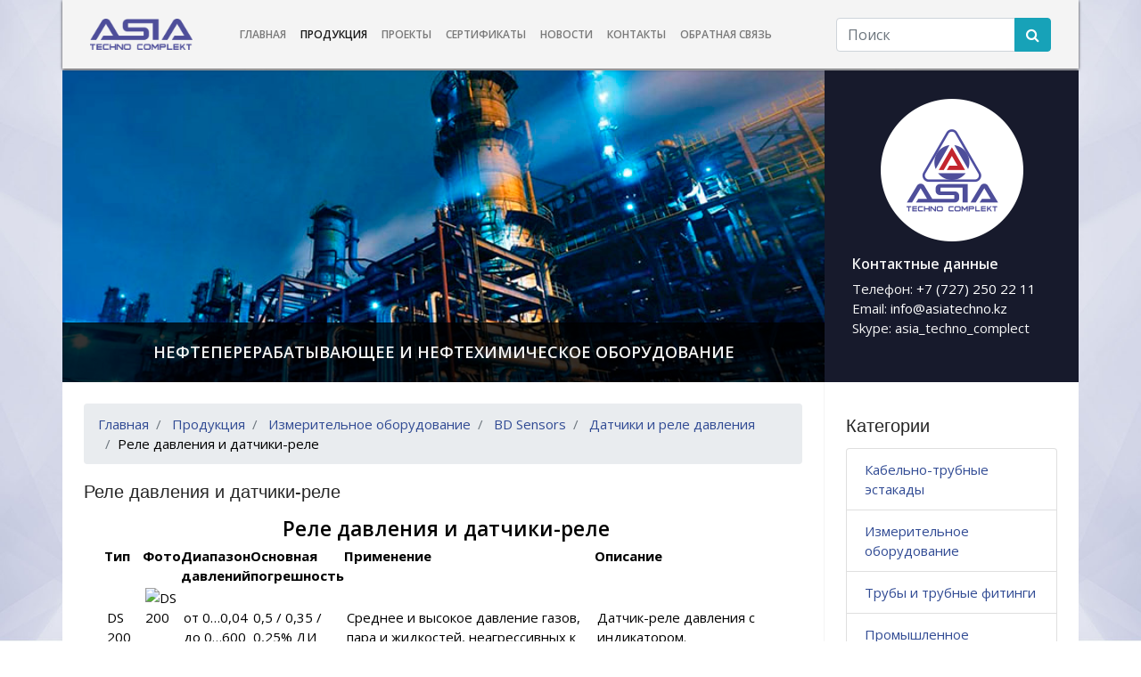

--- FILE ---
content_type: text/html; charset=UTF-8
request_url: https://asiatechno.kz/shop/measuring-equipment/bd-sensors/sensors-and-pressure-switches/pressure-switches-and-sensors-relays/
body_size: 18190
content:
<!doctype html>
<html lang="ru">
<head>
<!--	<meta name="viewport" content="width=device-width, initial-scale=1, shrink-to-fit=no">-->
	<title>Измерительное оборудование. Централизованные системы. / BD SENSORS / Датчики и реле давления / Реле давления и датчики-реле / Каталог продукции</title>
	<meta name="description" content="Измерительное оборудование. Централизованные системы. / BD SENSORS - украинское предприятие, входящее в международную группу компаний (Германия, Чехия, Украина, Россия), объединенную торговой маркой BD Sensors и производящую датчики давления и датчики уровня. / Датчики и реле давления: Датчики давления малогабаритные; Датчики во взрывозащищенной оболочке (датчики абсолютного давления); Реле давления и датчики-реле / Реле давления и датчики-реле / Каталог продукции" />
	<meta name="keywords" content="Счетчики электроэнергии, счетчики, электроэнергия, промышленные, промышленные электросчетчики,  счетчики для сетевых компаний, счетчики тепла, охлаждения и расходомеры, измерения расхода, программное обеспечение для учета тепловой энергии, программное обеспечение для учета расхода воды, оборудование связи,передатчики системы телеуправления, оборудование инжектирования сигнала телеуправления, контроллеры системы телеуправления, тепловычислители  коммуникационные интерфейсы, ультрозвуковые теплосчетчики, централизованные системы теплоснабжения, централизованные системы кондиционирования,  / BD SENSORS / датчики давления, датчики давления промышленные, реле давления, реле давления промышленные, датчики давления малогабаритные, датчики во взрывозащищенной оболочке, датчики абсолютного давления, датчики-реле, датчики давления Казахстан, датчики давления промышленные Казахстан, реле давления Казахстан, реле давления промышленные Казахстан, датчики давления малогабаритные Казахстан, датчики во взрывозащищенной оболочке Казахстан, датчики абсолютного давления Казахстан, датчики-реле Казахстан / Реле давления и датчики-реле / Каталог продукции" />
	<meta content="text/html; charset=UTF-8" http-equiv="Content-Type" />
	<meta name="viewport" content="width=device-width, initial-scale=1, shrink-to-fit=no">
	

	<!--[if IE]>
	<style>.header input[type=text],.header input[type=password]{border:1px solid #eee;height:20px}</style>
	<![endif]-->
	 

	<link rel="shortcut icon" href="/favicon.ico" />
	<link rel="alternate" type="application/rss+xml" title="RSS Feed" href="/news/rss/" />

	<link href="https://fonts.googleapis.com/css?family=Open+Sans:300,400,600,700,800&display=swap&subset=cyrillic-ext" rel="stylesheet">
	

	<!-- jQuery -->
	<script src="https://cdnjs.cloudflare.com/ajax/libs/jquery/3.4.1/jquery.js"></script>

    <!-- https://cdnjs.cloudflare.com/ajax/libs/jquery/3.4.1/jquery.js  -->


	<!-- validate -->
	<script type="text/javascript" src="/hostcmsfiles/jquery/jquery.validate.js"></script>



     <!-- Added by Cone -->

	 <!-- Bootstrap  -->

	

	<script src="https://cdnjs.cloudflare.com/ajax/libs/twitter-bootstrap/4.4.1/js/bootstrap.js" integrity="sha256-66f6uQTQkvHF8jpniLWJjnteEfmQaC/tATFew/nTBA8=" crossorigin="anonymous"></script>

     <!-- Jquery cookie  -->
	<script src="https://cdnjs.cloudflare.com/ajax/libs/jquery-cookie/1.4.1/jquery.cookie.js" integrity="sha256-uEFhyfv3UgzRTnAZ+SEgvYepKKB0FW6RqZLrqfyUNug=" crossorigin="anonymous"></script>

	<link href="https://stackpath.bootstrapcdn.com/font-awesome/4.7.0/css/font-awesome.min.css" rel="stylesheet" integrity="sha384-wvfXpqpZZVQGK6TAh5PVlGOfQNHSoD2xbE+QkPxCAFlNEevoEH3Sl0sibVcOQVnN" crossorigin="anonymous">

	<link rel="stylesheet" href="https://cdnjs.cloudflare.com/ajax/libs/twitter-bootstrap/4.4.1/css/bootstrap.css" integrity="sha256-A47OwxL/nAN0ydiDFTSGX7ftbfTJTKgiJ0zqCuTPDh4=" crossorigin="anonymous" />

    


    <!-- Owal CDN  -->

    <!-- CUSTOM CSS -->
	 <link rel="stylesheet" href="/addons/owl/assets/owl.carousel.min.css">
     <link rel="stylesheet" href="/addons/owl/assets/owl.theme.green.min.css">

     <link rel="stylesheet" href="/addons/animate/animate.css">


     <!-- JS -->
     <script src="/addons/owl/owl.carousel.min.js"></script>
     <!-- Added by Cone -->
  

	<!-- LightBox  NEW 2020 -->
	<script type="text/javascript" src="/addons/lightbox/js/lightbox.js"></script>
	<link rel="stylesheet" type="text/css" href="/addons/lightbox/css/lightbox.css" media="screen" />


	<script type="text/javascript" src="/hostcmsfiles/main.js"></script>

	<!-- BBcode -->
	<script type="text/javascript" src="/hostcmsfiles/jquery/bbedit/jquery.bbedit.js"></script>


	<script type="text/javascript" src="/images/site34/js/java.js"></script>


	<!-- Stars -->
	<script type="text/javascript" src="/hostcmsfiles/jquery/stars/jquery.ui.core.js"></script>
	<script type="text/javascript" src="/hostcmsfiles/jquery/stars/jquery.ui.widget.js"></script>
	<script type="text/javascript" src="/hostcmsfiles/jquery/stars/jquery.ui.stars.js"></script>

	<link rel="stylesheet" type="text/css" href="/templates/template25/camera.css" media="screen" />
    <link rel="stylesheet" type="text/css" href="/templates/template25/style.css?1388046940" />
<link rel="stylesheet" type="text/css" href="/templates/template27/style.css?1388046940" />


	<!-- <script type="text/javascript" src="/hostcmsfiles/jquery/eff.js"></script> -->

	<script type="text/javascript" src="/hostcmsfiles/jquery/camera.js"></script>
	<script type="text/javascript" src="/hostcmsfiles/proj.js"></script>

	
<!-- Yandex.Metrika counter -->
<script type="text/javascript" >
   (function(m,e,t,r,i,k,a){m[i]=m[i]||function(){(m[i].a=m[i].a||[]).push(arguments)};
   m[i].l=1*new Date();k=e.createElement(t),a=e.getElementsByTagName(t)[0],k.async=1,k.src=r,a.parentNode.insertBefore(k,a)})
   (window, document, "script", "https://mc.yandex.ru/metrika/tag.js", "ym");

   ym(54884776, "init", {
        clickmap:true,
        trackLinks:true,
        accurateTrackBounce:true,
        webvisor:true
   });
</script>
<noscript><div><img src="https://mc.yandex.ru/watch/54884776" style="position:absolute; left:-9999px;" alt="" /></div></noscript>
<!-- /Yandex.Metrika counter -->
	
	
	
<!-- Global site tag (gtag.js) - Google Analytics -->
<script async src="https://www.googletagmanager.com/gtag/js?id=UA-158045457-5"></script>
<script>
  window.dataLayer = window.dataLayer || [];
  function gtag(){dataLayer.push(arguments);}
  gtag('js', new Date());

  gtag('config', 'UA-158045457-5');
</script>


<script type="text/javascript">
	$(document).ready(function() {
		
		var nav = $('.header-nav');

		$(window).on('scroll',function(){

           var wScroll = $(window).scrollTop();
           var log = $('.nav-logo');

           if(wScroll > 62){
              nav.addClass('headerm');
              log.attr('src','/images/1/logo-mini-w.png');

           } else {
              nav.removeClass('headerm');
              log.attr('src','/images/1/logo-mini.png');
           }

		});
	})

</script>
</head>


<body class="astbody">

<div style="height:79px"></div>
<header class="container fixed-top">
         <div class="row header-nav">
	           <div class="col nav-col">
	         	<nav class="navbar navbar-expand-lg navbar-light">
					  	<a class="navbar-brand" href="/">
					  		<img src="/images/1/logo-mini.png" class="pt-2 noscrolled nav-logo">
					  	</a>
					  <button class="navbar-toggler" type="button" data-toggle="collapse" data-target="#navbarSupportedContent" aria-controls="navbarSupportedContent" aria-expanded="false" aria-label="Toggle navigation">
					    <span class="navbar-toggler-icon"></span>
					  </button>
					  <div class="collapse navbar-collapse" id="navbarSupportedContent">

					   

<ul class="navbar-nav mr-auto">
  <li class="nav-item">
    <a href="/" title="Главная" class="nav-link">Главная</a>
  </li>
  <li class="active">
    <a href="/shop/" title="Продукция" class="nav-link">Продукция</a>
  </li>
  <li class="nav-item">
    <a href="/projects/" title="Проекты" class="nav-link">Проекты</a>
  </li>
  <li class="nav-item">
    <a href="/235/" title="Сертификаты" class="nav-link">Сертификаты</a>
  </li>
  <li class="nav-item">
    <a href="/news/" title="Новости" class="nav-link">Новости</a>
  </li>
  <li class="nav-item">
    <a href="/contacts-1/" title="Контакты" class="nav-link">Контакты</a>
  </li>
  <li class="nav-item" style="background-image: none">
    <a href="/contacts/" title="Обратная связь" class="nav-link">Обратная связь</a>
  </li>
</ul>
					    <form method="get" action="/search/" class="search form-inline my-2 my-lg-0">
                          <div class="input-group">
							<input  name="text" class="form-control" type="search" placeholder="Поиск" aria-label="Поиск">
                              <div class="input-group-append">
							   <button class="btn btn-info fa fa-search" type="submit"></button>
							 </div>
                          </div>
				        </form>
					  </div>	
	             </nav>

	            </div>
	         </div>         
</header>

<div class="container" style="background: #fff">

	         <div class="row" style="background:#171A2C">
	         	<div class="col-md-9 px-0">
	         		<!-- slider here  -->

	         		<script type="text/javascript">
	         			$(document).ready(function(){ 
	         			 var owl = $(".owl-carousel");
	         			 var curren_slide = null;

                           owl.owlCarousel({
                            	items : 1,
                            	animateOut: 'slideOutDown',
                            	nav : true,
                            	dots : false,
                            	loop: true,
                            	autoplayHoverPause : true,
                            	autoplay: true,
                                animateIn: 'bounceInDown'
                            });


                           owl.on('initialized.owl.carousel', function(event) {
                                   $(".owl-item").eq(event.item.index).find('p').addClass('animated slideInUp');
                           }).trigger('to.owl.carousel', (typeof $.cookie("slide") === 'undefined') ? event.item.index : $.cookie("slide"));

         

                           owl.on('change.owl.carousel',function(event){
                                 
                           });

                           

                            owl.on('changed.owl.carousel', function(event) {
                                 var current = event.item.index;
	                                $(".owl-item").not(':eq('+current+')').find('p').removeClass('animated slideInUp');
	                            	$(".owl-item").eq(current).find('p').addClass('animated slideInUp');
	                            	$.cookie("slide",event.item.index);
                           });




                         });
	         		</script>

	         		<div class="owl-carousel">

					  
					  <a href="/shop/refining-and-petrochemicals/">
					  <div class="owl-slide" style="background-image:url('/images/slider/slides/fuelprocessing.jpg')">
					  	   <p class="slide-desc">Нефтеперерабатывающее и нефтехимическое оборудование </p>
					  </div>
					  </a>

					  <a href="/shop/fire-safety/">
					  <div class="owl-slide" style="background-image:url('/images/slider/slides/fire.jpg')">
					  	   <p class="slide-desc">Пожарная безопасность</p>
					  </div>
					  </a>

					
					  <a href="/shop/gazoobnaruzhenie/">
					  <div class="owl-slide" style="background-image:url('/images/slider/slides/gasdetection.jpg')">
					  	   <p class="slide-desc">Газообнаружение</p>
					  </div>
					  </a>


					   <a href="/shop/pipeline-valves/">
						  <div class="owl-slide" style="background-image:url('/images/slider/slides/piping.jpg')">
						  	   <p class="slide-desc">Трубопроводная арматура</p>
						  </div>
					  </a>


					    <a href="/shop/chemical-industry/">
						  <div class="owl-slide" style="background-image:url('/images/slider/slides/checmicals.jpg')">
						  	   <p class="slide-desc">Химическая промышленность</p>
						  </div>
					   </a>



					    <a href="/shop/industrial-refrigeration/">
						  <div class="owl-slide" style="background-image:url('/images/slider/slides/coolers.jpg')">
						  	   <p class="slide-desc">Системы промышленного холодоснабжения</p>
						  </div>
					   </a>


					    <a href="/shop/expansion-joints-of-pipelines/">
						  <div class="owl-slide" style="background-image:url('/images/slider/slides/connectors.jpg')">
						  	   <p class="slide-desc">Компенсаторы для трубопроводов</p>
						  </div>
					    </a>
					 
					   
					</div>
	         		 
	         	</div>

	         	<div class="col-md-3">
	         		 <div class="contact-holder p-3 text-center text-md-left">
	         		 <img src="/images/1/logo.png" class="p-3 d-sm-none d-md-block mx-md-auto img-fluid">
                      <h4 class="pb-2">Контактные данные</h4>
						Телефон: <a href="tel:7(727)250-22-11" rel="nofollow">+7 (727) 250 22 11 </a><br>
						Email: <script type="text/javascript">//<![CDATA[
function hostcmsEmail(c){return c.replace(/[a-zA-Z]/g, function (c){return String.fromCharCode((c <= "Z" ? 90 : 122) >= (c = c.charCodeAt(0) + 13) ? c : c-26);})}document.write ('<a  href="mailto:' + hostcmsEmail('vasb@nfvngrpuab.xm') + '">' + hostcmsEmail(' vasb@nfvngrpuab.xm ') + '</a>');//]]>
</script><br>
						Skype: asia_techno_complect
                      </div>
	         	</div>
	         </div>
</div>

<div class="container" style="background: #fff">
   <div class="row">
      <div class="col-md-9 p-4 left-col">
	

<nav aria-label="breadcrumb">
  <ol class="breadcrumb">
    <li class="breadcrumb-item">
      <a href="/">Главная</a>
    </li>
    <li class="breadcrumb-item">
      <a href="/shop/">Продукция</a>
    </li>
    <li class="breadcrumb-item">
      <a href="/shop/measuring-equipment/">Измерительное оборудование</a>
    </li>
    <li class="breadcrumb-item">
      <a href="/shop/measuring-equipment/bd-sensors/">BD Sensors</a>
    </li>
    <li class="breadcrumb-item">
      <a href="/shop/measuring-equipment/bd-sensors/sensors-and-pressure-switches/">Датчики и реле давления</a>
    </li>
    <li class="breadcrumb-item" aria-current="page">Реле давления и датчики-реле</li>
  </ol>
</nav>


<div class="title">
  <span>Реле давления и датчики-реле</span>
</div>
<div style="padding-left: 20px;"><table cellspacing="0" cellpadding="0" border="0" style="width: 100%;">
<tbody>
<tr valign="top">
<td>
<h2 style="text-align: center;"><span>Реле давления и датчики-реле</span></h2>
<p></p>
<p></p>
<p></p>
</td>
<td align="right"><br /><span> </span></td>
</tr>
<tr>
<td colspan="2">
<table cellspacing="1" cellpadding="6" border="0" style="width: 100%; border: 0px solid #000000;">
<tbody>
<tr><th class="device-table-name"><span>Тип</span></th><th class="device-table-row"><span>Фото</span></th><th class="device-table-row"><span>Диапазон давлений</span></th><th class="device-table-row"><span>Основная погрешность</span></th><th class="device-table-row"><span>Применение</span></th><th class="device-table-row"><span>Описание</span></th></tr>
<tr class="device-table-row">
<td class="device-table-name"><span>DS 200</span></td>
<td><span><img src="http://www.bdsensors.ua/images/products/device/thumbs/ds200.png" width="60" height="60" alt="DS 200" /></span></td>
<td><span>от 0&hellip;0,04 до 0&hellip;600 бар</span></td>
<td><span>0,5 / 0,35 / 0,25% ДИ</span></td>
<td><span>Среднее и высокое давление газов, пара и жидкостей, неагрессивных к нержавеющей стали</span></td>
<td><span>Датчик-реле давления с индикатором. Пьезорезистивный кремниевый сенсор.</span></td>
</tr>
<tr class="device-table-row">
<td class="device-table-name"><span>DS 200P</span></td>
<td><span><img src="http://www.bdsensors.ua/images/products/device/thumbs/ds200p.png" width="60" height="60" alt="DS 200P" /></span></td>
<td><span>от 0&hellip;0,1 до 0&hellip;40 бар</span></td>
<td><span>0,5 / 0,35 / 0,25% ДИ</span></td>
<td><span>Среднее давление газов, пара и жидкостей, неагрессивных к нержавеющей стали. Измерение высокотемпературных и вязких сред. Пищевая и фармацевтическая промышленность<span style="margin-right: 0.3em"> </span> <span style="margin-left: -0.3em">(с</span> асептическими механическими присоединениями)</span></td>
<td><span>Датчик-реле давления с индикатором. Различные типы подключения к процессу<span style="margin-right: 0.3em"> </span> <span style="margin-left: -0.3em">(резьба</span>, фланец, clamp). Пьезорезистивный кремниевый сенсор. Открытая мембрана из нержавеющей стали.</span></td>
</tr>
<tr class="device-table-row">
<td class="device-table-name"><span>DS 201</span></td>
<td><span><img src="http://www.bdsensors.ua/images/products/device/thumbs/ds201.png" width="60" height="60" alt="DS 201" /></span></td>
<td><span>от 0&hellip;0,06 до 0&hellip;600 бар</span></td>
<td><span>0,5% ДИ</span></td>
<td><span>Среднее и высокое давление агрессивных газов и жидкостей</span></td>
<td><span>Датчик-реле давления с индикатором. Пьезорезистивный кремниевый сенсор.</span></td>
</tr>
<tr class="device-table-row">
<td class="device-table-name"><span>DS 4</span></td>
<td><span><img src="http://www.bdsensors.ua/images/products/device/thumbs/ds4.png" width="60" height="60" alt="DS 4" /></span></td>
<td><span>от 0&hellip;1 до 0&hellip;10 бар</span></td>
<td><span>1,0% ДИ</span></td>
<td><span>Пневматика, неагрессивные газы</span></td>
<td><span>Реле давления с настраиваемыми порогами срабатывания и гистерезисом.</span></td>
</tr>
<tr class="device-table-row">
<td class="device-table-name"><span>DS 6</span></td>
<td><span><img src="http://www.bdsensors.ua/images/products/device/thumbs/ds6.png" width="60" height="60" alt="DS 6" /></span></td>
<td><span>от 0&hellip;2 до 0&hellip;400 бар</span></td>
<td><span>1% ДИ</span></td>
<td><span>Гидравлика</span></td>
<td><span>Реле давления с настраиваемыми порогами срабатывания и гистерезисом, аналоговый выходной сигнал.</span></td>
</tr>
</tbody>
</table>
</td>
</tr>
</tbody>
</table></div>
<div style="clear:both"></div>
<div class="row"></div>
<script type="text/javascript">
			$(function()	{
			cat_list_init(1133);
			});
		</script>
<div style="clear: both"></div>
<p align="center" style="padding-top: 20px; padding-bottom: 20px;">
  <script id="bx24_form_button" data-skip-moving="true">
        (function(w,d,u,b){w['Bitrix24FormObject']=b;w[b] = w[b] || function(){arguments[0].ref=u;
                (w[b].forms=w[b].forms||[]).push(arguments[0])};
                if(w[b]['forms']) return;
                var s=d.createElement('script');s.async=1;s.src=u+'?'+(1*new Date());
                var h=d.getElementsByTagName('script')[0];h.parentNode.insertBefore(s,h);
        })(window,document,'https://asiatechno.bitrix24.kz/bitrix/js/crm/form_loader.js','b24form');

        b24form({"id":"7","lang":"ru","sec":"kfw70z","type":"button","click":""});
</script>
  <button class="webbutton">Запросить расчёт стоимости</button>
</p>
<div style="clear: both"></div>
</div>

<div class="col-md-3 p-4">
	

<div class="title">Категории</div>
<ul class="list-group">
  <li class="list-group-item" oid="1191">
    <a href="/shop/kabelno-trubnye estakady/">Кабельно-трубные эстакады</a>
  </li>
  <li class="list-group-item" oid="1010">
    <a href="/shop/measuring-equipment/">Измерительное оборудование</a>
    <div class="sub_cat_wrap">
      <ul class="sub_cat" id="1010">
        <li class="list-group-item" oid="1125">
          <a href="/shop/measuring-equipment/bd-sensors/">BD Sensors</a>
          <div class="sub_cat_wrap">
            <ul class="sub_cat" id="1125">
              <li class="list-group-item" oid="1126">
                <a href="/shop/measuring-equipment/bd-sensors/sensors-and-pressure-switches/">Датчики и реле давления</a>
                <div class="sub_cat_wrap">
                  <ul class="sub_cat" id="1126">
                    <li class="list-group-item" oid="1131">
                      <a href="/shop/measuring-equipment/bd-sensors/sensors-and-pressure-switches/pressure-sensors-small-sized/">Датчики давления малогабаритные</a>
                    </li>
                    <li class="list-group-item" oid="1132">
                      <a href="/shop/measuring-equipment/bd-sensors/sensors-and-pressure-switches/sensors-in-explosion-proof-shell-the-absolute-pressure-sensors/">Датчики во взрывозащищенной оболочке (датчики абсолютного давления)</a>
                    </li>
                    <li class="list-group-item" oid="1133">
                      <a href="/shop/measuring-equipment/bd-sensors/sensors-and-pressure-switches/pressure-switches-and-sensors-relays/">Реле давления и датчики-реле</a>
                    </li>
                  </ul>
                </div>
              </li>
              <li class="list-group-item" oid="1127">
                <a href="/shop/measuring-equipment/bd-sensors/hydrostatic-level-sensors-gauges/">Гидростатические датчики уровня (уровнемеры)</a>
              </li>
              <li class="list-group-item" oid="1128">
                <a href="/shop/measuring-equipment/bd-sensors/indicators-for-sensors/">Индикаторы для датчиков</a>
              </li>
              <li class="list-group-item" oid="1129">
                <a href="/shop/measuring-equipment/bd-sensors/sensors-sensors-for-pressure-and-level/">Сенсоры для датчиков давления и уровня</a>
              </li>
              <li class="list-group-item" oid="1130">
                <a href="/shop/measuring-equipment/bd-sensors/accessories-for-sensors/">Принадлежности для датчиков</a>
              </li>
            </ul>
          </div>
        </li>
      </ul>
    </div>
  </li>
  <li class="list-group-item" oid="1015">
    <a href="/shop/pipe-and-tube-fittings/">Трубы и трубные фитинги</a>
    <div class="sub_cat_wrap">
      <ul class="sub_cat" id="1015">
        <li class="list-group-item" oid="907">
          <a href="/shop/pipe-and-tube-fittings/pipe-fittings-hy-lok-tube-fittings-cua/">Hy-Lok</a>
          <div class="sub_cat_wrap">
            <ul class="sub_cat" id="907">
              <li class="list-group-item" oid="934">
                <a href="/shop/pipe-and-tube-fittings/pipe-fittings-hy-lok-tube-fittings-cua/pipe-fittings/">Трубные фитинги</a>
              </li>
              <li class="list-group-item" oid="1017">
                <a href="/shop/pipe-and-tube-fittings/pipe-fittings-hy-lok-tube-fittings-cua/klapany/">Клапаны</a>
                <div class="sub_cat_wrap">
                  <ul class="sub_cat" id="1017">
                    <li class="list-group-item" oid="1019">
                      <a href="/shop/pipe-and-tube-fittings/pipe-fittings-hy-lok-tube-fittings-cua/klapany/69516063-6C22-4524-7E9A-BBA6A8E24D6F/">Игольчатые вентили инструментальные</a>
                    </li>
                    <li class="list-group-item" oid="1021">
                      <a href="/shop/pipe-and-tube-fittings/pipe-fittings-hy-lok-tube-fittings-cua/klapany/igolchatye-ventili-na-bolshoe-du/">Игольчатые вентили на большое ДУ</a>
                    </li>
                  </ul>
                </div>
              </li>
            </ul>
          </div>
        </li>
      </ul>
    </div>
  </li>
  <li class="list-group-item" oid="1074">
    <a href="/shop/industrial-refrigeration/">Промышленное холодоснабжение</a>
    <div class="sub_cat_wrap">
      <ul class="sub_cat" id="1074">
        <li class="list-group-item" oid="998">
          <a href="/shop/industrial-refrigeration/refrigerating-equipment/">Холодоснабжение</a>
          <div class="sub_cat_wrap">
            <ul class="sub_cat" id="998">
              <li class="list-group-item" oid="999">
                <a href="/shop/industrial-refrigeration/refrigerating-equipment/gea-grasso/">Plattenhardt + Wirth GmbH</a>
              </li>
              <li class="list-group-item" oid="1003">
                <a href="/shop/industrial-refrigeration/refrigerating-equipment/ems-isolierturen/">EMS Isoliertüren</a>
              </li>
              <li class="list-group-item" oid="1048">
                <a href="/shop/industrial-refrigeration/refrigerating-equipment/alfa-laval/">ALFA LAVAL</a>
                <div class="sub_cat_wrap">
                  <ul class="sub_cat" id="1048">
                    <li class="list-group-item" oid="1058">
                      <a href="/shop/industrial-refrigeration/refrigerating-equipment/alfa-laval/heat-exchange-equipment/">Теплообменное оборудование</a>
                    </li>
                    <li class="list-group-item" oid="1060">
                      <a href="/shop/industrial-refrigeration/refrigerating-equipment/alfa-laval/separation-equipment/">Сепарационное оборудование</a>
                    </li>
                    <li class="list-group-item" oid="1061">
                      <a href="/shop/industrial-refrigeration/refrigerating-equipment/alfa-laval/potatopolice-equipment/">Потокопроводящее оборудование</a>
                    </li>
                  </ul>
                </div>
              </li>
              <li class="list-group-item" oid="1049">
                <a href="/shop/industrial-refrigeration/refrigerating-equipment/bitzer/">Bitzer</a>
                <div class="sub_cat_wrap">
                  <ul class="sub_cat" id="1049">
                    <li class="list-group-item" oid="1051">
                      <a href="/shop/industrial-refrigeration/refrigerating-equipment/bitzer/reciprocating-compressors/">Поршневые компрессоры</a>
                    </li>
                    <li class="list-group-item" oid="1053">
                      <a href="/shop/industrial-refrigeration/refrigerating-equipment/bitzer/scroll-compressors/">Спиральные компрессоры</a>
                    </li>
                    <li class="list-group-item" oid="1052">
                      <a href="/shop/industrial-refrigeration/refrigerating-equipment/bitzer/screw-compressors/">Винтовые компрессоры</a>
                    </li>
                    <li class="list-group-item" oid="1054">
                      <a href="/shop/industrial-refrigeration/refrigerating-equipment/bitzer/receivers/">Сосуды давления</a>
                    </li>
                  </ul>
                </div>
              </li>
              <li class="list-group-item" oid="1050">
                <a href="/shop/industrial-refrigeration/refrigerating-equipment/jsc-electrical-construction/">ЗАО «Самарский завод «ЭЛЕКТРОЩИТ» – Стройиндустрия»</a>
              </li>
              <li class="list-group-item" oid="1059">
                <a href="/shop/industrial-refrigeration/refrigerating-equipment/gea/">GEA</a>
              </li>
              <li class="list-group-item" oid="1082">
                <a href="/shop/industrial-refrigeration/refrigerating-equipment/refra/">Refra</a>
                <div class="sub_cat_wrap">
                  <ul class="sub_cat" id="1082">
                    <li class="list-group-item" oid="1083">
                      <a href="/shop/industrial-refrigeration/refrigerating-equipment/refra/compressor-units/">Kомпрессорные агрегаты</a>
                    </li>
                    <li class="list-group-item" oid="1084">
                      <a href="/shop/industrial-refrigeration/refrigerating-equipment/refra/condensing-units/">Компрессорно-конденсаторные агрегаты</a>
                    </li>
                    <li class="list-group-item" oid="1085">
                      <a href="/shop/industrial-refrigeration/refrigerating-equipment/refra/installation-of-liquid-cooling/">Установки охлаждения жидкости</a>
                    </li>
                    <li class="list-group-item" oid="1087">
                      <a href="/shop/industrial-refrigeration/refrigerating-equipment/refra/the-refrigerating-chamber/">Холодильные камеры</a>
                      <div class="sub_cat_wrap">
                        <ul class="sub_cat" id="1087">
                          <li class="list-group-item" oid="1088">
                            <a href="/shop/industrial-refrigeration/refrigerating-equipment/refra/the-refrigerating-chamber/refrigeration-doors/">Холодильные двери</a>
                          </li>
                        </ul>
                      </div>
                    </li>
                    <li class="list-group-item" oid="1089">
                      <a href="/shop/industrial-refrigeration/refrigerating-equipment/refra/heat-recovery-systems/">Системы рекуперации тепла</a>
                    </li>
                    <li class="list-group-item" oid="1090">
                      <a href="/shop/industrial-refrigeration/refrigerating-equipment/refra/pumping-station/">Насосные станции</a>
                    </li>
                    <li class="list-group-item" oid="1091">
                      <a href="/shop/industrial-refrigeration/refrigerating-equipment/refra/heat-pumps/">Тепловые насосы</a>
                    </li>
                    <li class="list-group-item" oid="1092">
                      <a href="/shop/industrial-refrigeration/refrigerating-equipment/refra/the-ice-storage/">Накопители льда</a>
                    </li>
                    <li class="list-group-item" oid="1093">
                      <a href="/shop/industrial-refrigeration/refrigerating-equipment/refra/the-control-boards/">Щиты управления</a>
                    </li>
                    <li class="list-group-item" oid="1094">
                      <a href="/shop/industrial-refrigeration/refrigerating-equipment/refra/air-capacitors/">Воздушные конденсаторы</a>
                    </li>
                    <li class="list-group-item" oid="1095">
                      <a href="/shop/industrial-refrigeration/refrigerating-equipment/refra/air-conditioning/">Кондиционеры воздуха</a>
                    </li>
                  </ul>
                </div>
              </li>
            </ul>
          </div>
        </li>
        <li class="list-group-item" oid="1075">
          <a href="/shop/industrial-refrigeration/adjustable-gas-atmosphere/">Регулируемая газовая среда</a>
          <div class="sub_cat_wrap">
            <ul class="sub_cat" id="1075">
              <li class="list-group-item" oid="1064">
                <a href="/shop/industrial-refrigeration/adjustable-gas-atmosphere/isolcell/">Isolcell</a>
                <div class="sub_cat_wrap">
                  <ul class="sub_cat" id="1064">
                    <li class="list-group-item" oid="1065">
                      <a href="/shop/industrial-refrigeration/adjustable-gas-atmosphere/isolcell/nitrogen-generators/">Генераторы азота</a>
                    </li>
                    <li class="list-group-item" oid="1066">
                      <a href="/shop/industrial-refrigeration/adjustable-gas-atmosphere/isolcell/converters-of-ethylene/">Конвертеры этилена</a>
                    </li>
                    <li class="list-group-item" oid="1067">
                      <a href="/shop/industrial-refrigeration/adjustable-gas-atmosphere/isolcell/analyzers/">Aнализаторы</a>
                    </li>
                    <li class="list-group-item" oid="1068">
                      <a href="/shop/industrial-refrigeration/adjustable-gas-atmosphere/isolcell/automated-system/">Автоматизированная система</a>
                    </li>
                  </ul>
                </div>
              </li>
              <li class="list-group-item" oid="1103">
                <a href="/shop/industrial-refrigeration/adjustable-gas-atmosphere/absoger/">ABSOGER</a>
                <div class="sub_cat_wrap">
                  <ul class="sub_cat" id="1103">
                    <li class="list-group-item" oid="1104">
                      <a href="/shop/industrial-refrigeration/adjustable-gas-atmosphere/absoger/management-and-system-analysis/">Управление и системный анализ</a>
                    </li>
                  </ul>
                </div>
              </li>
            </ul>
          </div>
        </li>
        <li class="list-group-item" oid="1076">
          <a href="/shop/industrial-refrigeration/ventilation-equipment-for-vegetable/">Вентиляционное оборудование </a>
          <div class="sub_cat_wrap">
            <ul class="sub_cat" id="1076">
              <li class="list-group-item" oid="1055">
                <a href="/shop/industrial-refrigeration/ventilation-equipment-for-vegetable/agrovent/">AgroVent</a>
                <div class="sub_cat_wrap">
                  <ul class="sub_cat" id="1055">
                    <li class="list-group-item" oid="1056">
                      <a href="/shop/industrial-refrigeration/ventilation-equipment-for-vegetable/agrovent/vegetable/">Овощехранилища</a>
                      <div class="sub_cat_wrap">
                        <ul class="sub_cat" id="1056">
                          <li class="list-group-item" oid="1097">
                            <a href="/shop/industrial-refrigeration/ventilation-equipment-for-vegetable/agrovent/vegetable/heating/">Отопление</a>
                          </li>
                          <li class="list-group-item" oid="1057">
                            <a href="/shop/industrial-refrigeration/ventilation-equipment-for-vegetable/agrovent/vegetable/storage-systems/">Системы хранения</a>
                          </li>
                          <li class="list-group-item" oid="1062">
                            <a href="/shop/industrial-refrigeration/ventilation-equipment-for-vegetable/agrovent/vegetable/automation/">Автоматика</a>
                          </li>
                          <li class="list-group-item" oid="1063">
                            <a href="/shop/industrial-refrigeration/ventilation-equipment-for-vegetable/agrovent/vegetable/ventilation-equipment-for-the-storage-of-vegetables-and-fruits/">Вентиляция</a>
                          </li>
                          <li class="list-group-item" oid="1096">
                            <a href="/shop/industrial-refrigeration/ventilation-equipment-for-vegetable/agrovent/vegetable/storage-containers/">Контейнеры для хранения</a>
                          </li>
                          <li class="list-group-item" oid="1098">
                            <a href="/shop/industrial-refrigeration/ventilation-equipment-for-vegetable/agrovent/vegetable/cooling/">Охлаждение</a>
                          </li>
                          <li class="list-group-item" oid="1099">
                            <a href="/shop/industrial-refrigeration/ventilation-equipment-for-vegetable/agrovent/vegetable/hydration/">Увлажнение</a>
                          </li>
                          <li class="list-group-item" oid="1100">
                            <a href="/shop/industrial-refrigeration/ventilation-equipment-for-vegetable/agrovent/vegetable/construction/">Строительство</a>
                          </li>
                        </ul>
                      </div>
                    </li>
                    <li class="list-group-item" oid="1101">
                      <a href="/shop/industrial-refrigeration/ventilation-equipment-for-vegetable/agrovent/greenhouses/">Теплицы</a>
                    </li>
                  </ul>
                </div>
              </li>
            </ul>
          </div>
        </li>
        <li class="list-group-item" oid="1077">
          <a href="/shop/industrial-refrigeration/automation-and-control/">Автоматика и управление</a>
          <div class="sub_cat_wrap">
            <ul class="sub_cat" id="1077">
              <li class="list-group-item" oid="1078">
                <a href="/shop/industrial-refrigeration/automation-and-control/fruit-control-equipments-fce/">Fruit Control Equipments (FCE) </a>
                <div class="sub_cat_wrap">
                  <ul class="sub_cat" id="1078">
                    <li class="list-group-item" oid="1080">
                      <a href="/shop/industrial-refrigeration/automation-and-control/fruit-control-equipments-fce/nitrogen-generators/">Генераторы Азота</a>
                    </li>
                    <li class="list-group-item" oid="1081">
                      <a href="/shop/industrial-refrigeration/automation-and-control/fruit-control-equipments-fce/analyzers/">Анализаторы</a>
                    </li>
                    <li class="list-group-item" oid="1079">
                      <a href="/shop/industrial-refrigeration/automation-and-control/fruit-control-equipments-fce/adsorbers/">Aдсорберы</a>
                    </li>
                    <li class="list-group-item" oid="1102">
                      <a href="/shop/industrial-refrigeration/automation-and-control/fruit-control-equipments-fce/disinfection/">Обеззараживание</a>
                    </li>
                  </ul>
                </div>
              </li>
              <li class="list-group-item" oid="1105">
                <a href="/shop/industrial-refrigeration/automation-and-control/carel/">Carel </a>
                <div class="sub_cat_wrap">
                  <ul class="sub_cat" id="1105">
                    <li class="list-group-item" oid="1115">
                      <a href="/shop/industrial-refrigeration/automation-and-control/carel/automatic-controls-for-refrigeration-equipment/">Автоматика для холодильного оборудования</a>
                    </li>
                    <li class="list-group-item" oid="1116">
                      <a href="/shop/industrial-refrigeration/automation-and-control/carel/automation-systems-for-hvac/">Автоматика для систем вентиляции </a>
                    </li>
                    <li class="list-group-item" oid="1117">
                      <a href="/shop/industrial-refrigeration/automation-and-control/carel/system-of-monitoring-and-dispatching/">Системы мониторинга и диспетчеризации</a>
                    </li>
                    <li class="list-group-item" oid="1118">
                      <a href="/shop/industrial-refrigeration/automation-and-control/carel/adiabatic-humidifiers/">Адиабатические увлажнители воздуха</a>
                    </li>
                  </ul>
                </div>
              </li>
            </ul>
          </div>
        </li>
      </ul>
    </div>
  </li>
  <li class="list-group-item" oid="1192">
    <a href="/shop/metallicheskie kabelnye lotki/">Металлические кабельные лотки</a>
  </li>
  <li class="list-group-item" oid="1193">
    <a href="/shop/stroitelnye-materialy/">Строительные материалы</a>
    <div class="sub_cat_wrap">
      <ul class="sub_cat" id="1193">
        <li class="list-group-item" oid="1194">
          <a href="/shop/stroitelnye-materialy/gruntovka/">Грунтовка</a>
        </li>
        <li class="list-group-item" oid="1195">
          <a href="/shop/stroitelnye-materialy/sukhaia-smes/">Сухая смесь</a>
        </li>
      </ul>
    </div>
  </li>
  <li class="list-group-item" oid="926">
    <a href="/shop/fire-safety/">Пожарная безопасность</a>
    <div class="sub_cat_wrap">
      <ul class="sub_cat" id="926">
        <li class="list-group-item" oid="997">
          <a href="/shop/fire-safety/foam-deluge-system/">Пенная дренчерная система </a>
        </li>
        <li class="list-group-item" oid="935">
          <a href="/shop/fire-safety/water-pozharotunie/">Водяное пожаротушение</a>
          <div class="sub_cat_wrap">
            <ul class="sub_cat" id="935">
              <li class="list-group-item" oid="939">
                <a href="/shop/fire-safety/water-pozharotunie/splinklernye-sprinklers/">Спринклерные оросители</a>
              </li>
              <li class="list-group-item" oid="940">
                <a href="/shop/fire-safety/water-pozharotunie/deluge-sprinklers/">Дренчерные оросители</a>
              </li>
              <li class="list-group-item" oid="941">
                <a href="/shop/fire-safety/water-pozharotunie/vodozapolnenye-management-nodes/">Водозаполненые узлы управления</a>
              </li>
              <li class="list-group-item" oid="942">
                <a href="/shop/fire-safety/water-pozharotunie/air-control-units/">Воздушные узлы управления</a>
              </li>
              <li class="list-group-item" oid="943">
                <a href="/shop/fire-safety/water-pozharotunie/deluge-management-nodes/">Системы предварительного срабатывания</a>
              </li>
              <li class="list-group-item" oid="944">
                <a href="/shop/fire-safety/water-pozharotunie/the-system-of-pre-/">Дренчерные узлы управления</a>
              </li>
              <li class="list-group-item" oid="945">
                <a href="/shop/fire-safety/water-pozharotunie/additional-equipment/">Дополнительное оборудование</a>
              </li>
            </ul>
          </div>
        </li>
        <li class="list-group-item" oid="927">
          <a href="/shop/fire-safety/foam-extinguishing/">Пенное пожаротушение</a>
          <div class="sub_cat_wrap">
            <ul class="sub_cat" id="927">
              <li class="list-group-item" oid="898">
                <a href="/shop/fire-safety/foam-extinguishing/foam-extinguishing-fomtec/">Пенообразователи для тушения пожаров</a>
              </li>
              <li class="list-group-item" oid="914">
                <a href="/shop/fire-safety/foam-extinguishing/dosing-system-foamers/">Оборудование дозирования и хранения пенообразователей</a>
              </li>
              <li class="list-group-item" oid="936">
                <a href="/shop/fire-safety/foam-extinguishing/equipment-for-protection-of-tanks/">Оборудование для защиты резервуаров</a>
              </li>
              <li class="list-group-item" oid="937">
                <a href="/shop/fire-safety/foam-extinguishing/equipment-for-handling-of-high-expansion-foam/">Оборудование для подачи пены высокой кратности</a>
              </li>
              <li class="list-group-item" oid="938">
                <a href="/shop/fire-safety/foam-extinguishing/stationary-and-hand-held-device-penopodaiushchie/">Стационарные и ручные пеноподающие устройства</a>
              </li>
              <li class="list-group-item" oid="988">
                <a href="/shop/fire-safety/foam-extinguishing/mobile-foam-extinguishing-system/">Мобильные системы пенного пожаротушения </a>
              </li>
            </ul>
          </div>
        </li>
        <li class="list-group-item" oid="930">
          <a href="/shop/fire-safety/automatic-gas-fire-fighting/">Газовое пожаротушение</a>
          <div class="sub_cat_wrap">
            <ul class="sub_cat" id="930">
              <li class="list-group-item" oid="1186">
                <a href="/shop/fire-safety/automatic-gas-fire-fighting/Fire-extinguishing-systems-FM-200/">Системы пожаротушения FM-200</a>
                <div class="sub_cat_wrap">
                  <ul class="sub_cat" id="1186">
                    <li class="list-group-item" oid="1187">
                      <a href="/shop/fire-safety/automatic-gas-fire-fighting/Fire-extinguishing-systems-FM-200/automatic-gas-fire-fighting-kidde-fire-safety/">Kidde Fire Safety</a>
                    </li>
                  </ul>
                </div>
              </li>
              <li class="list-group-item" oid="946">
                <a href="/shop/fire-safety/automatic-gas-fire-fighting/systems-using-pure-gas-agents/">Системы с использованием чистых газовых агентов</a>
                <div class="sub_cat_wrap">
                  <ul class="sub_cat" id="946">
                    <li class="list-group-item" oid="1183">
                      <a href="/shop/fire-safety/automatic-gas-fire-fighting/systems-using-pure-gas-agents/automatic-gas-fire-fighting-kidde-fire-safety/">Kidde Fire Safety</a>
                    </li>
                    <li class="list-group-item" oid="911">
                      <a href="/shop/fire-safety/automatic-gas-fire-fighting/systems-using-pure-gas-agents/automatic-gas-fire-fighting-novec/">Novec</a>
                    </li>
                  </ul>
                </div>
              </li>
              <li class="list-group-item" oid="947">
                <a href="/shop/fire-safety/automatic-gas-fire-fighting/system-with-the-use-of-inert-gases/">Системы с использованием инертных газов</a>
                <div class="sub_cat_wrap">
                  <ul class="sub_cat" id="947">
                    <li class="list-group-item" oid="1184">
                      <a href="/shop/fire-safety/automatic-gas-fire-fighting/system-with-the-use-of-inert-gases/automatic-gas-fire-fighting-kidde-fire-safety/">Kidde Fire Safety</a>
                    </li>
                  </ul>
                </div>
              </li>
              <li class="list-group-item" oid="948">
                <a href="/shop/fire-safety/automatic-gas-fire-fighting/of-the-co2-system-of-low-pressure/">Системы CO2 низкого давления</a>
                <div class="sub_cat_wrap">
                  <ul class="sub_cat" id="948">
                    <li class="list-group-item" oid="1185">
                      <a href="/shop/fire-safety/automatic-gas-fire-fighting/of-the-co2-system-of-low-pressure/automatic-gas-fire-fighting-kidde-fire-safety/">Kidde Fire Safety</a>
                    </li>
                  </ul>
                </div>
              </li>
              <li class="list-group-item" oid="949">
                <a href="/shop/fire-safety/automatic-gas-fire-fighting/additional-equipment/">Дополнительное оборудование</a>
              </li>
            </ul>
          </div>
        </li>
        <li class="list-group-item" oid="928">
          <a href="/shop/fire-safety/automatic-fire-safety/">Автоматическая пожарная сигнализация</a>
          <div class="sub_cat_wrap">
            <ul class="sub_cat" id="928">
              <li class="list-group-item" oid="950">
                <a href="/shop/fire-safety/automatic-fire-safety/automatic-and-manual-fire-alarm/">Автоматические и ручные пожарные извещатели</a>
                <div class="sub_cat_wrap">
                  <ul class="sub_cat" id="950">
                    <li class="list-group-item" oid="901">
                      <a href="/shop/fire-safety/automatic-fire-safety/automatic-and-manual-fire-alarm/automatic-fire-alarm-apollo/">Apollo</a>
                    </li>
                  </ul>
                </div>
              </li>
              <li class="list-group-item" oid="951">
                <a href="/shop/fire-safety/automatic-fire-safety/receiving-control-devices/">Приемно-контрольные приборы</a>
                <div class="sub_cat_wrap">
                  <ul class="sub_cat" id="951">
                    <li class="list-group-item" oid="899">
                      <a href="/shop/fire-safety/automatic-fire-safety/receiving-control-devices/automatic-fire-alarm-kentec/">Apollo</a>
                    </li>
                  </ul>
                </div>
              </li>
              <li class="list-group-item" oid="952">
                <a href="/shop/fire-safety/automatic-fire-safety/devices-extinguishing-system-control/">Приборы управления пожаротушением</a>
              </li>
              <li class="list-group-item" oid="953">
                <a href="/shop/fire-safety/automatic-fire-safety/visualization-system/">Системы визуализации</a>
              </li>
              <li class="list-group-item" oid="954">
                <a href="/shop/fire-safety/automatic-fire-safety/explosion-proof-equipment/">Взрывозащищенное оборудование</a>
                <div class="sub_cat_wrap">
                  <ul class="sub_cat" id="954">
                    <li class="list-group-item" oid="991">
                      <a href="/shop/fire-safety/automatic-fire-safety/explosion-proof-equipment/detectors/">Извещатели</a>
                    </li>
                    <li class="list-group-item" oid="992">
                      <a href="/shop/fire-safety/automatic-fire-safety/explosion-proof-equipment/sirens/">Оповещатели</a>
                    </li>
                    <li class="list-group-item" oid="993">
                      <a href="/shop/fire-safety/automatic-fire-safety/explosion-proof-equipment/analogue-addressable-system/">Адресно аналоговая система</a>
                    </li>
                    <li class="list-group-item" oid="994">
                      <a href="/shop/fire-safety/automatic-fire-safety/explosion-proof-equipment/thermal-sleeve/">Термокожухи</a>
                    </li>
                    <li class="list-group-item" oid="995">
                      <a href="/shop/fire-safety/automatic-fire-safety/explosion-proof-equipment/explosion-proof-boxes/">Взрывозащищенные коробки</a>
                    </li>
                    <li class="list-group-item" oid="996">
                      <a href="/shop/fire-safety/automatic-fire-safety/explosion-proof-equipment/instruments-and-devices/">Приборы и устройства</a>
                    </li>
                  </ul>
                </div>
              </li>
            </ul>
          </div>
        </li>
        <li class="list-group-item" oid="931">
          <a href="/shop/fire-safety/fire-protection/">Огнезащита</a>
          <div class="sub_cat_wrap">
            <ul class="sub_cat" id="931">
              <li class="list-group-item" oid="908">
                <a href="/shop/fire-safety/fire-protection/fire-protection-ptc-ab/">ПТК "A+B"</a>
              </li>
            </ul>
          </div>
        </li>
      </ul>
    </div>
  </li>
  <li class="list-group-item" oid="917">
    <a href="/shop/gazoobnaruzhenie/">Газообнаружение</a>
    <div class="sub_cat_wrap">
      <ul class="sub_cat" id="917">
        <li class="list-group-item" oid="896">
          <a href="/shop/gazoobnaruzhenie/gazoobnaruzhenie-crowcon/">Crowcon</a>
        </li>
      </ul>
    </div>
  </li>
  <li class="list-group-item" oid="918">
    <a href="/shop/pipeline-valves/">Трубопроводная арматура</a>
    <div class="sub_cat_wrap">
      <ul class="sub_cat" id="918">
        <li class="list-group-item" oid="1016">
          <a href="/shop/pipeline-valves/ari-armaturen/">Ari Armaturen</a>
          <div class="sub_cat_wrap">
            <ul class="sub_cat" id="1016">
              <li class="list-group-item" oid="1030">
                <a href="/shop/pipeline-valves/ari-armaturen/adjustment/">Регулировка</a>
                <div class="sub_cat_wrap">
                  <ul class="sub_cat" id="1030">
                    <li class="list-group-item" oid="1023">
                      <a href="/shop/pipeline-valves/ari-armaturen/adjustment/control-valves/">Регулирующие клапаны</a>
                    </li>
                    <li class="list-group-item" oid="1028">
                      <a href="/shop/pipeline-valves/ari-armaturen/adjustment/control-valves-for-hvac-systems/"> Регулирующие клапаны для систем ОВК</a>
                    </li>
                    <li class="list-group-item" oid="1025">
                      <a href="/shop/pipeline-valves/ari-armaturen/adjustment/the-pressure-reducer/">Редуктор давления</a>
                    </li>
                    <li class="list-group-item" oid="1026">
                      <a href="/shop/pipeline-valves/ari-armaturen/adjustment/the-temperature-controller-temptrol/"> Регулятор температуры</a>
                    </li>
                    <li class="list-group-item" oid="1027">
                      <a href="/shop/pipeline-valves/ari-armaturen/adjustment/the-bypass-valves/">Перепускные клапаны</a>
                    </li>
                    <li class="list-group-item" oid="1029">
                      <a href="/shop/pipeline-valves/ari-armaturen/adjustment/drives/">Приводы</a>
                    </li>
                  </ul>
                </div>
              </li>
              <li class="list-group-item" oid="1031">
                <a href="/shop/pipeline-valves/ari-armaturen/overlap/">Перекрытие</a>
                <div class="sub_cat_wrap">
                  <ul class="sub_cat" id="1031">
                    <li class="list-group-item" oid="1032">
                      <a href="/shop/pipeline-valves/ari-armaturen/overlap/shut-off-valves/">Запорные клапаны</a>
                    </li>
                    <li class="list-group-item" oid="1035">
                      <a href="/shop/pipeline-valves/ari-armaturen/overlap/balancing-valves/">Балансировочные клапаны</a>
                    </li>
                    <li class="list-group-item" oid="1036">
                      <a href="/shop/pipeline-valves/ari-armaturen/overlap/check-valves/">Обратные клапаны</a>
                    </li>
                    <li class="list-group-item" oid="1037">
                      <a href="/shop/pipeline-valves/ari-armaturen/overlap/strainers/">Грязеуловители</a>
                    </li>
                    <li class="list-group-item" oid="1038">
                      <a href="/shop/pipeline-valves/ari-armaturen/overlap/butterfly/">Поворотные затворы</a>
                    </li>
                    <li class="list-group-item" oid="1039">
                      <a href="/shop/pipeline-valves/ari-armaturen/overlap/control-valves/">Регулирующие клапаны</a>
                    </li>
                    <li class="list-group-item" oid="1041">
                      <a href="/shop/pipeline-valves/ari-armaturen/overlap/shut-off-pneumatic-valves/">Отсечные пневмоклапаны</a>
                    </li>
                  </ul>
                </div>
              </li>
              <li class="list-group-item" oid="1042">
                <a href="/shop/pipeline-valves/ari-armaturen/security/">Безопасность</a>
                <div class="sub_cat_wrap">
                  <ul class="sub_cat" id="1042">
                    <li class="list-group-item" oid="1043">
                      <a href="/shop/pipeline-valves/ari-armaturen/security/safety-valves/">Предохранительные клапаны</a>
                    </li>
                  </ul>
                </div>
              </li>
              <li class="list-group-item" oid="1044">
                <a href="/shop/pipeline-valves/ari-armaturen/drainage-flows/">Отвод потоков</a>
                <div class="sub_cat_wrap">
                  <ul class="sub_cat" id="1044">
                    <li class="list-group-item" oid="1045">
                      <a href="/shop/pipeline-valves/ari-armaturen/drainage-flows/steam-traps/">Конденсатоотводчики</a>
                    </li>
                    <li class="list-group-item" oid="1046">
                      <a href="/shop/pipeline-valves/ari-armaturen/drainage-flows/the-collection-of-condensate-and-distributors/">Сборники конденсата и парораспределители</a>
                    </li>
                    <li class="list-group-item" oid="1047">
                      <a href="/shop/pipeline-valves/ari-armaturen/drainage-flows/accessories-for-the-pair/">Аксессуары для пара</a>
                    </li>
                  </ul>
                </div>
              </li>
            </ul>
          </div>
        </li>
        <li class="list-group-item" oid="1171">
          <a href="/shop/pipeline-valves/7CD7839F-051C-E646-23D4-DB801BB864DF/">Econtrol</a>
        </li>
        <li class="list-group-item" oid="912">
          <a href="/shop/pipeline-valves/pipe-fittings-belgicast/">Belgicast</a>
        </li>
        <li class="list-group-item" oid="905">
          <a href="/shop/pipeline-valves/pipe-fittings-ds-control/">DS Control</a>
        </li>
        <li class="list-group-item" oid="862">
          <a href="/shop/pipeline-valves/pipe-fittings-tecofi/">Tecofi</a>
          <div class="sub_cat_wrap">
            <ul class="sub_cat" id="862">
              <li class="list-group-item" oid="961">
                <a href="/shop/pipeline-valves/pipe-fittings-tecofi/butterfly-valves/">Дисковые поворотные затворы</a>
              </li>
              <li class="list-group-item" oid="962">
                <a href="/shop/pipeline-valves/pipe-fittings-tecofi/knife-gate-valves/">Шиберные ножевые задвижки</a>
              </li>
              <li class="list-group-item" oid="963">
                <a href="/shop/pipeline-valves/pipe-fittings-tecofi/76BC58BB-EA2A-7F69-0E7A-854509554C0D/">Обратные клапаны</a>
              </li>
              <li class="list-group-item" oid="964">
                <a href="/shop/pipeline-valves/pipe-fittings-tecofi/filters/">Фильтры</a>
              </li>
              <li class="list-group-item" oid="965">
                <a href="/shop/pipeline-valves/pipe-fittings-tecofi/diaphragm-valves/">Мембранные вентили</a>
              </li>
              <li class="list-group-item" oid="966">
                <a href="/shop/pipeline-valves/pipe-fittings-tecofi/with-rubber-wedge-gate-valves/">Задвижки с обрезиненным клином</a>
              </li>
              <li class="list-group-item" oid="967">
                <a href="/shop/pipeline-valves/pipe-fittings-tecofi/fittings-for-water/">Поплавковые краны</a>
              </li>
              <li class="list-group-item" oid="969">
                <a href="/shop/pipeline-valves/pipe-fittings-tecofi/equipment-solenoid-valves-actuators/">Оборудование Приводы Соленоидные клапаны</a>
              </li>
            </ul>
          </div>
        </li>
        <li class="list-group-item" oid="864">
          <a href="/shop/pipeline-valves/pipe-fittings-ebro-armaturen/">Ebro Armaturen</a>
        </li>
        <li class="list-group-item" oid="871">
          <a href="/shop/pipeline-valves/pipe-fittings-vag-armaturen/">VAG Armaturen</a>
          <div class="sub_cat_wrap">
            <ul class="sub_cat" id="871">
              <li class="list-group-item" oid="958">
                <a href="/shop/pipeline-valves/pipe-fittings-vag-armaturen/automatic-air-vent/">Автоматический воздушный клапан</a>
              </li>
              <li class="list-group-item" oid="959">
                <a href="/shop/pipeline-valves/pipe-fittings-vag-armaturen/check-valves/">Обратные клапаны</a>
              </li>
              <li class="list-group-item" oid="960">
                <a href="/shop/pipeline-valves/pipe-fittings-vag-armaturen/control-valves/">Регулирующая арматура</a>
              </li>
              <li class="list-group-item" oid="956">
                <a href="/shop/pipeline-valves/pipe-fittings-vag-armaturen/wedge-gate-valves/">Задвижки клиновые</a>
              </li>
              <li class="list-group-item" oid="957">
                <a href="/shop/pipeline-valves/pipe-fittings-vag-armaturen/butterfly-valves/">Дисковые поворотные затворы</a>
              </li>
            </ul>
          </div>
        </li>
        <li class="list-group-item" oid="863">
          <a href="/shop/pipeline-valves/pipe-fittings-erhard/">Erhard</a>
        </li>
        <li class="list-group-item" oid="1144">
          <a href="/shop/pipeline-valves/75FECFF0-D101-4D26-0B6B-09A5BBC18711/">Asahi AV</a>
        </li>
        <li class="list-group-item" oid="1121">
          <a href="/shop/pipeline-valves/kitz-corporation/">KITZ Corporation</a>
        </li>
        <li class="list-group-item" oid="913">
          <a href="/shop/pipeline-valves/pipe-fittings-gestra/">Gestra</a>
          <div class="sub_cat_wrap">
            <ul class="sub_cat" id="913">
              <li class="list-group-item" oid="970">
                <a href="/shop/pipeline-valves/pipe-fittings-gestra/steam-traps/">Конденсатоотводчики</a>
              </li>
              <li class="list-group-item" oid="971">
                <a href="/shop/pipeline-valves/pipe-fittings-gestra/reverse-intermediate-flange-valves/">Обратные межфланцевые клапаны</a>
              </li>
              <li class="list-group-item" oid="972">
                <a href="/shop/pipeline-valves/pipe-fittings-gestra/temperature-controllers/">Регуляторы температуры</a>
              </li>
              <li class="list-group-item" oid="976">
                <a href="/shop/pipeline-valves/pipe-fittings-gestra/safety-valves/">Предохранительные клапаны</a>
              </li>
              <li class="list-group-item" oid="977">
                <a href="/shop/pipeline-valves/pipe-fittings-gestra/strainers/">Сетчатые фильтры</a>
              </li>
              <li class="list-group-item" oid="978">
                <a href="/shop/pipeline-valves/pipe-fittings-gestra/shut-off-valves/">Запорные клапаны</a>
              </li>
              <li class="list-group-item" oid="979">
                <a href="/shop/pipeline-valves/pipe-fittings-gestra/continuous-blowdown-valves-boilers/">Клапаны продувки котлов</a>
              </li>
            </ul>
          </div>
        </li>
        <li class="list-group-item" oid="1137">
          <a href="/shop/pipeline-valves/besa-ing-santangelo-s-pa/">BESA Ing. Santangelo S.p.A.</a>
        </li>
        <li class="list-group-item" oid="867">
          <a href="/shop/pipeline-valves/pipe-fittings-hogforts/">Hogforts</a>
        </li>
        <li class="list-group-item" oid="868">
          <a href="/shop/pipeline-valves/pipe-fittings-ksb/">KSB</a>
        </li>
        <li class="list-group-item" oid="894">
          <a href="/shop/pipeline-valves/pipe-fittings-rsb/">RSB</a>
        </li>
        <li class="list-group-item" oid="870">
          <a href="/shop/pipeline-valves/pipe-fittings-talis-group/">Talis Group</a>
        </li>
      </ul>
    </div>
  </li>
  <li class="list-group-item" oid="981">
    <a href="/shop/electrical-equipment/">Электротехническое оборудование</a>
    <div class="sub_cat_wrap">
      <ul class="sub_cat" id="981">
        <li class="list-group-item" oid="1157">
          <a href="/shop/electrical-equipment/D3738810-7700-D865-A639-817CA272DCE3/">Terasaki</a>
          <div class="sub_cat_wrap">
            <ul class="sub_cat" id="1157">
              <li class="list-group-item" oid="1159">
                <a href="/shop/electrical-equipment/D3738810-7700-D865-A639-817CA272DCE3/9B4EFF6A-C0C6-67E8-0061-D99712ADE75D/">Воздушные Автоматические Выключатели (АСВ)</a>
              </li>
              <li class="list-group-item" oid="1161">
                <a href="/shop/electrical-equipment/D3738810-7700-D865-A639-817CA272DCE3/B9DB8417-32E7-DA05-ED71-406A02BA65D8/">Автоматические выключатели в литом корпусе TemBreak2</a>
              </li>
              <li class="list-group-item" oid="1163">
                <a href="/shop/electrical-equipment/D3738810-7700-D865-A639-817CA272DCE3/54048D40-AEE5-25F2-17E5-DA3D058AFA05/">Аксессуары к воздушным автоматическим выключателям ACB</a>
              </li>
              <li class="list-group-item" oid="1166">
                <a href="/shop/electrical-equipment/D3738810-7700-D865-A639-817CA272DCE3/E51EEFBD-532A-4FDF-1CC1-5C022A22AB27/">Аксессуары к автоматическим выключателям в литом корпусе TemBreak2</a>
              </li>
            </ul>
          </div>
        </li>
      </ul>
    </div>
  </li>
  <li class="list-group-item" oid="1175">
    <a href="/shop/4C919216-0069-5481-FB85-BF20FF5533B3/">Аспирация и фильтрация</a>
    <div class="sub_cat_wrap">
      <ul class="sub_cat" id="1175">
        <li class="list-group-item" oid="906">
          <a href="/shop/4C919216-0069-5481-FB85-BF20FF5533B3/bulk-materials-handling-herding/">Herding</a>
        </li>
      </ul>
    </div>
  </li>
  <li class="list-group-item" oid="1177">
    <a href="/shop/624E022C-F507-4652-9E1F-BD1F66E69E49/">Системы контроля и управления доступом</a>
    <div class="sub_cat_wrap">
      <ul class="sub_cat" id="1177">
        <li class="list-group-item" oid="1179">
          <a href="/shop/624E022C-F507-4652-9E1F-BD1F66E69E49/187E06B0-247F-932B-FFB7-CB87FE513E2E/">KABA</a>
          <div class="sub_cat_wrap">
            <ul class="sub_cat" id="1179">
              <li class="list-group-item" oid="1181">
                <a href="/shop/624E022C-F507-4652-9E1F-BD1F66E69E49/187E06B0-247F-932B-FFB7-CB87FE513E2E/E375B58E-1040-8600-2BAF-A0C24AD03A94/">Контроль доступа</a>
              </li>
            </ul>
          </div>
        </li>
      </ul>
    </div>
  </li>
  <li class="list-group-item" oid="919">
    <a href="/shop/pumping-equipment/">Насосное оборудование</a>
    <div class="sub_cat_wrap">
      <ul class="sub_cat" id="919">
        <li class="list-group-item" oid="1173">
          <a href="/shop/pumping-equipment/26DF32E3-5745-4D63-47B9-E6C06B64DB60/">Pentair</a>
        </li>
        <li class="list-group-item" oid="1188">
          <a href="/shop/pumping-equipment/pumping-equipment-ebara/">EBARA</a>
          <div class="sub_cat_wrap">
            <ul class="sub_cat" id="1188">
              <li class="list-group-item" oid="1189">
                <a href="/shop/pumping-equipment/pumping-equipment-ebara/vihrevye-nasosy/">Вихревые насосы</a>
              </li>
              <li class="list-group-item" oid="1190">
                <a href="/shop/pumping-equipment/pumping-equipment-ebara/samovsasyvayushie-nasosy/">Самовсасывающие насосы</a>
              </li>
            </ul>
          </div>
        </li>
        <li class="list-group-item" oid="1119">
          <a href="/shop/pumping-equipment/someflu/">Someflu</a>
        </li>
        <li class="list-group-item" oid="1123">
          <a href="/shop/pumping-equipment/ingersoll-rand/">Ingersoll Rand</a>
        </li>
        <li class="list-group-item" oid="1139">
          <a href="/shop/pumping-equipment/verderflex/">VERDERFLEX</a>
          <div class="sub_cat_wrap">
            <ul class="sub_cat" id="1139">
              <li class="list-group-item" oid="1140">
                <a href="/shop/pumping-equipment/verderflex/peristaltic-peristaltic-pumps/">Шланговые перистальтические насосы</a>
              </li>
              <li class="list-group-item" oid="1141">
                <a href="/shop/pumping-equipment/verderflex/tubular-peristaltic-pumps/">Трубочные перистальтические насосы</a>
              </li>
            </ul>
          </div>
        </li>
        <li class="list-group-item" oid="1009">
          <a href="/shop/pumping-equipment/seko/">Seko</a>
        </li>
        <li class="list-group-item" oid="880">
          <a href="/shop/pumping-equipment/pumping-equipment-debem/">Debem</a>
        </li>
        <li class="list-group-item" oid="883">
          <a href="/shop/pumping-equipment/pumping-equipment-renetra/">Renetra</a>
        </li>
        <li class="list-group-item" oid="882">
          <a href="/shop/pumping-equipment/pumping-equipment-etatron/">Etatron</a>
        </li>
        <li class="list-group-item" oid="881">
          <a href="/shop/pumping-equipment/pumping-equipment-sigma/">Sigma</a>
        </li>
        <li class="list-group-item" oid="879">
          <a href="/shop/pumping-equipment/pumping-equipment-ksb/">KSB</a>
        </li>
        <li class="list-group-item" oid="878">
          <a href="/shop/pumping-equipment/pumping-equipment-grundfos/">Grundfos</a>
        </li>
        <li class="list-group-item" oid="877">
          <a href="/shop/pumping-equipment/pumping-equipment-wilo/">Wilo</a>
        </li>
        <li class="list-group-item" oid="900">
          <a href="/shop/pumping-equipment/pumping-equipment-sprut/">Спрут</a>
        </li>
      </ul>
    </div>
  </li>
  <li class="list-group-item" oid="920">
    <a href="/shop/expansion-joints-of-pipelines/">Компенсаторы трубопроводов</a>
    <div class="sub_cat_wrap">
      <ul class="sub_cat" id="920">
        <li class="list-group-item" oid="1149">
          <a href="/shop/expansion-joints-of-pipelines/0D8CC359-F457-87FA-E2CC-C2DD6E1F9D48/">STENFLEX</a>
        </li>
        <li class="list-group-item" oid="885">
          <a href="/shop/expansion-joints-of-pipelines/compensators-frenzelit/">Frenzelit</a>
        </li>
        <li class="list-group-item" oid="886">
          <a href="/shop/expansion-joints-of-pipelines/expansion-joints-of-pipelines-russia/">Россия</a>
        </li>
      </ul>
    </div>
  </li>
  <li class="list-group-item" oid="921">
    <a href="/shop/bulk-materials-handling/">Обработка сыпучих материалов</a>
    <div class="sub_cat_wrap">
      <ul class="sub_cat" id="921">
        <li class="list-group-item" oid="909">
          <a href="/shop/bulk-materials-handling/bulk-materials-handling-gea-wiegand/">GEA Wiegand</a>
        </li>
        <li class="list-group-item" oid="893">
          <a href="/shop/bulk-materials-handling/bulk-materials-handling-dcl-inc/">DCL Inc.</a>
        </li>
        <li class="list-group-item" oid="892">
          <a href="/shop/bulk-materials-handling/bulk-materials-handling-wam-group/">WAMGRPOUP</a>
        </li>
      </ul>
    </div>
  </li>
  <li class="list-group-item" oid="922">
    <a href="/shop/compressor-equipment/">Компрессорное оборудование</a>
    <div class="sub_cat_wrap">
      <ul class="sub_cat" id="922">
        <li class="list-group-item" oid="884">
          <a href="/shop/compressor-equipment/compressor-equipment-ingersoll-rand/">Ingersoll Rand</a>
        </li>
        <li class="list-group-item" oid="1134">
          <a href="/shop/compressor-equipment/mehrer/">Mehrer</a>
          <div class="sub_cat_wrap">
            <ul class="sub_cat" id="1134">
              <li class="list-group-item" oid="1135">
                <a href="/shop/compressor-equipment/mehrer/reciprocating-compressors/">Поршневые компрессоры</a>
              </li>
              <li class="list-group-item" oid="1136">
                <a href="/shop/compressor-equipment/mehrer/diaphragm-compressors/">Мембранные компрессоры</a>
              </li>
            </ul>
          </div>
        </li>
        <li class="list-group-item" oid="1151">
          <a href="/shop/compressor-equipment/ACB01227-B098-CAB5-5080-D45CD66CD62F/">KLAUS UNION</a>
        </li>
      </ul>
    </div>
  </li>
  <li class="list-group-item" oid="923">
    <a href="/shop/heat-exchangers/">Теплообменное оборудование</a>
    <div class="sub_cat_wrap">
      <ul class="sub_cat" id="923">
        <li class="list-group-item" oid="891">
          <a href="/shop/heat-exchangers/heat-exchangers-swep/">Swep</a>
        </li>
        <li class="list-group-item" oid="890">
          <a href="/shop/heat-exchangers/tranter-heat-exchangers/">Tranter</a>
        </li>
        <li class="list-group-item" oid="1153">
          <a href="/shop/heat-exchangers//">ALFA LAVAL</a>
        </li>
      </ul>
    </div>
  </li>
  <li class="list-group-item" oid="924">
    <a href="/shop/water-purification-and-water-treatment/">Водоочистка и водоподготовка</a>
    <div class="sub_cat_wrap">
      <ul class="sub_cat" id="924">
        <li class="list-group-item" oid="888">
          <a href="/shop/water-purification-and-water-treatment/water-treatment-salher/">Salher</a>
        </li>
        <li class="list-group-item" oid="1168">
          <a href="/shop/water-purification-and-water-treatment/8681AFCD-549E-7568-4555-1E0DEDE7841D/">НВК</a>
          <div class="sub_cat_wrap">
            <ul class="sub_cat" id="1168">
              <li class="list-group-item" oid="1169">
                <a href="/shop/water-purification-and-water-treatment/8681AFCD-549E-7568-4555-1E0DEDE7841D//">Биологическая очистка сточных вод</a>
              </li>
            </ul>
          </div>
        </li>
      </ul>
    </div>
  </li>
  <li class="list-group-item" oid="925">
    <a href="/shop/thermal-insulation/">Теплоизоляция</a>
    <div class="sub_cat_wrap">
      <ul class="sub_cat" id="925">
        <li class="list-group-item" oid="861">
          <a href="/shop/thermal-insulation/insulation-k-flex/">K-Flex</a>
          <div class="sub_cat_wrap">
            <ul class="sub_cat" id="861">
              <li class="list-group-item" oid="989">
                <a href="/shop/thermal-insulation/insulation-k-flex/heat-insulating-materials-k-flex/">Теплоизоляционные материалы K-FLEX</a>
              </li>
              <li class="list-group-item" oid="990">
                <a href="/shop/thermal-insulation/insulation-k-flex/coating/">Покрытия</a>
              </li>
            </ul>
          </div>
        </li>
      </ul>
    </div>
  </li>
  <li class="list-group-item" oid="915">
    <a href="/shop/refining-and-petrochemicals/">Нефтепереработка и нефтехимия</a>
  </li>
  <li class="list-group-item" oid="916">
    <a href="/shop/chemical-industry/">Химическая промышленность</a>
  </li>
  <li class="list-group-item" oid="1006">
    <a href="/shop/fasteners/">Крепежи</a>
    <div class="sub_cat_wrap">
      <ul class="sub_cat" id="1006">
        <li class="list-group-item" oid="1007">
          <a href="/shop/fasteners/hydrobolt-group/">Hydrobolt Group</a>
        </li>
      </ul>
    </div>
  </li>
</ul>


<div class="title">Партнеры</div>
<div class="row">
  <div class="col-md-6 col-4 px-1">
    <a href="/shop/producers/ari-armaturen/" class="producer-url">
      <img src="/upload/shop_10/producers/small_shop_producer_image3172.jpg" alt="Ari Armaturen" class="img-fluid d-block mx-auto" title="Ari Armaturen" />
    </a>
  </div>
  <div class="col-md-6 col-4 px-1">
    <a href="/shop/producers/producer-1183/" class="producer-url">
      <img src="/upload/shop_10/producers/small_shop_producer_image3237.jpg" alt="Kidde Fire Safety" class="img-fluid d-block mx-auto" title="Kidde Fire Safety" />
    </a>
  </div>
  <div class="col-md-6 col-4 px-1">
    <a href="/shop/producers/apollo/" class="producer-url">
      <img src="/upload/shop_10/producers/small_shop_producer_image3063.jpg" alt="Apollo" class="img-fluid d-block mx-auto" title="Apollo" />
    </a>
  </div>
  <div class="col-md-6 col-4 px-1">
    <a href="/shop/producers/econtrol/" class="producer-url">
      <img src="/upload/shop_10/producers/small_shop_producer_image3224.jpg" alt="ECONTROL" class="img-fluid d-block mx-auto" title="ECONTROL" />
    </a>
  </div>
  <div class="col-md-6 col-4 px-1">
    <a href="/shop/producers/crowcon/" class="producer-url">
      <img src="/upload/shop_10/producers/small_shop_producer_image3106.jpg" alt="Crowcon" class="img-fluid d-block mx-auto" title="Crowcon" />
    </a>
  </div>
  <div class="col-md-6 col-4 px-1">
    <a href="/shop/producers/refra/" class="producer-url">
      <img src="/upload/shop_10/producers/small_shop_producer_image3182.jpg" alt="Refra" class="img-fluid d-block mx-auto" title="Refra" />
    </a>
  </div>
  <div class="col-md-6 col-4 px-1">
    <a href="/shop/producers/asahi-av/" class="producer-url">
      <img src="/upload/shop_10/producers/small_shop_producer_image3192.jpg" alt="Asahi AV" class="img-fluid d-block mx-auto" title="Asahi AV" />
    </a>
  </div>
  <div class="col-md-6 col-4 px-1">
    <a href="/shop/producers/dcl-inc/" class="producer-url">
      <img src="/upload/shop_10/producers/small_shop_producer_image3103.jpg" alt="DCL Inc." class="img-fluid d-block mx-auto" title="DCL Inc." />
    </a>
  </div>
  <div class="col-md-6 col-4 px-1">
    <a href="/shop/producers/viking/" class="producer-url">
      <img src="/upload/shop_10/producers/small_shop_producer_image3064.jpg" alt="Viking" class="img-fluid d-block mx-auto" title="Viking" />
    </a>
  </div>
  <div class="col-md-6 col-4 px-1">
    <a href="/shop/producers/debem/" class="producer-url">
      <img src="/upload/shop_10/producers/small_shop_producer_image3091.jpg" alt="Debem" class="img-fluid d-block mx-auto" title="Debem" />
    </a>
  </div>
  <div class="col-md-6 col-4 px-1">
    <a href="/shop/producers/bitzer/" class="producer-url">
      <img src="/upload/shop_10/producers/small_shop_producer_image3175.jpg" alt="Bitzer" class="img-fluid d-block mx-auto" title="Bitzer" />
    </a>
  </div>
  <div class="col-md-6 col-4 px-1">
    <a href="/shop/producers/swep/" class="producer-url">
      <img src="/upload/shop_10/producers/small_shop_producer_image3101.jpg" alt="Swep" class="img-fluid d-block mx-auto" title="Swep" />
    </a>
  </div>
  <div class="col-md-6 col-4 px-1">
    <a href="/shop/producers/alfa-laval/" class="producer-url">
      <img src="/upload/shop_10/producers/small_shop_producer_image3176.jpg" alt="ALFA LAVAL" class="img-fluid d-block mx-auto" title="ALFA LAVAL" />
    </a>
  </div>
  <div class="col-md-6 col-4 px-1">
    <a href="/shop/producers/belgicast/" class="producer-url">
      <img src="/upload/shop_10/producers/small_shop_producer_image3067.jpg" alt="Belgicast" class="img-fluid d-block mx-auto" title="Belgicast" />
    </a>
  </div>
  <div class="col-md-6 col-4 px-1">
    <a href="/shop/producers/ebara/" class="producer-url">
      <img src="/upload/shop_10/producers/small_shop_producer_image3239.jpg" alt="EBARA" class="img-fluid d-block mx-auto" title="EBARA" />
    </a>
  </div>
  <div class="col-md-6 col-4 px-1">
    <a href="/shop/producers/firedos/" class="producer-url">
      <img src="/upload/shop_10/producers/small_shop_producer_image3117.jpg" alt="FireDos" class="img-fluid d-block mx-auto" title="FireDos" />
    </a>
  </div>
  <div class="col-md-6 col-4 px-1">
    <a href="/shop/producers/fruit-control-equipments/" class="producer-url">
      <img src="/upload/shop_10/producers/small_shop_producer_image3177.jpg" alt="Fruit Control Equipments" class="img-fluid d-block mx-auto" title="Fruit Control Equipments" />
    </a>
  </div>
  <div class="col-md-6 col-4 px-1">
    <a href="/shop/producers/agrovent/" class="producer-url">
      <img src="/upload/shop_10/producers/small_shop_producer_image3178.jpg" alt="Agrovent" class="img-fluid d-block mx-auto" title="Agrovent" />
    </a>
  </div>
  <div class="col-md-6 col-4 px-1">
    <a href="/shop/producers/carel/" class="producer-url">
      <img src="/upload/shop_10/producers/small_shop_producer_image3184.jpg" alt="Carel" class="img-fluid d-block mx-auto" title="Carel" />
    </a>
  </div>
  <div class="col-md-6 col-4 px-1">
    <a href="/shop/producers/fomtec/" class="producer-url">
      <img src="/upload/shop_10/producers/small_shop_producer_image3107.jpg" alt="Fomtec" class="img-fluid d-block mx-auto" title="Fomtec" />
    </a>
  </div>
  <div class="col-md-6 col-4 px-1">
    <a href="/shop/producers/terasaki/" class="producer-url">
      <img src="/upload/shop_10/producers/small_shop_producer_image3208.jpg" alt="Terasaki" class="img-fluid d-block mx-auto" title="Terasaki" />
    </a>
  </div>
  <div class="col-md-6 col-4 px-1">
    <a href="/shop/producers/absoger/" class="producer-url">
      <img src="/upload/shop_10/producers/small_shop_producer_image3183.jpg" alt="ABSOGER" class="img-fluid d-block mx-auto" title="ABSOGER" />
    </a>
  </div>
  <div class="col-md-6 col-4 px-1">
    <a href="/shop/producers/frenzelit/" class="producer-url">
      <img src="/upload/shop_10/producers/small_shop_producer_image3096.jpg" alt="Frenzelit" class="img-fluid d-block mx-auto" title="Frenzelit" />
    </a>
  </div>
  <div class="col-md-6 col-4 px-1">
    <a href="/shop/producers/tecofi/" class="producer-url">
      <img src="/upload/shop_10/producers/small_shop_producer_image3174.jpg" alt="Tecofi" class="img-fluid d-block mx-auto" title="Tecofi" />
    </a>
  </div>
  <div class="col-md-6 col-4 px-1">
    <a href="/shop/producers/gea-wiegand/" class="producer-url">
      <img src="/upload/shop_10/producers/shop_producer_image3112.jpg" alt="GEA Wiegand" class="img-fluid d-block mx-auto" title="GEA Wiegand" />
    </a>
  </div>
  <div class="col-md-6 col-4 px-1">
    <a href="/shop/producers/someflu/" class="producer-url">
      <img src="/upload/shop_10/producers/small_shop_producer_image3185.jpg" alt="Someflu" class="img-fluid d-block mx-auto" title="Someflu" />
    </a>
  </div>
  <div class="col-md-6 col-4 px-1">
    <a href="/shop/producers/grundfos/" class="producer-url">
      <img src="/upload/shop_10/producers/small_shop_producer_image3090.jpg" alt="Grundfos" class="img-fluid d-block mx-auto" title="Grundfos" />
    </a>
  </div>
  <div class="col-md-6 col-4 px-1">
    <a href="/shop/producers/herding/" class="producer-url">
      <img src="/upload/shop_10/producers/small_shop_producer_image3110.jpg" alt="Herding" class="img-fluid d-block mx-auto" title="Herding" />
    </a>
  </div>
  <div class="col-md-6 col-4 px-1">
    <a href="/shop/producers/hogforts/" class="producer-url">
      <img src="/upload/shop_10/producers/small_shop_producer_image3084.jpg" alt="Hogforts" class="img-fluid d-block mx-auto" title="Hogforts" />
    </a>
  </div>
  <div class="col-md-6 col-4 px-1">
    <a href="/shop/producers/kitz-corporation/" class="producer-url">
      <img src="/upload/shop_10/producers/small_shop_producer_image3186.jpg" alt="KITZ Corporation" class="img-fluid d-block mx-auto" title="KITZ Corporation" />
    </a>
  </div>
  <div class="col-md-6 col-4 px-1">
    <a href="/shop/producers/ingersoll-rand/" class="producer-url">
      <img src="/upload/shop_10/producers/small_shop_producer_image3095.jpg" alt="Ingersoll Rand" class="img-fluid d-block mx-auto" title="Ingersoll Rand" />
    </a>
  </div>
  <div class="col-md-6 col-4 px-1">
    <a href="/shop/producers/kca/" class="producer-url">
      <img src="/upload/shop_10/producers/small_shop_producer_image3116.jpg" alt="K.C.A." class="img-fluid d-block mx-auto" title="K.C.A." />
    </a>
  </div>
  <div class="col-md-6 col-4 px-1">
    <a href="/shop/producers/eridan/" class="producer-url">
      <img src="/upload/shop_10/producers//new/eridan.jpg" alt="Эридан" class="img-fluid d-block mx-auto" title="Эридан" />
    </a>
  </div>
  <div class="col-md-6 col-4 px-1">
    <a href="/shop/producers/k-flex/" class="producer-url">
      <img src="/upload/shop_10/producers/small_shop_producer_image3059.jpg" alt="K-Flex" class="img-fluid d-block mx-auto" title="K-Flex" />
    </a>
  </div>
  <div class="col-md-6 col-4 px-1">
    <a href="/shop/producers/besa/" class="producer-url">
      <img src="/upload/shop_10/producers/small_shop_producer_image3190.jpg" alt="BESA" class="img-fluid d-block mx-auto" title="BESA" />
    </a>
  </div>
  <div class="col-md-6 col-4 px-1">
    <a href="/shop/producers/sprut/" class="producer-url">
      <img src="/upload/shop_10/producers/small_shop_producer_image3062.jpg" alt="Спрут" class="img-fluid d-block mx-auto" title="Спрут" />
    </a>
  </div>
  <div class="col-md-6 col-4 px-1">
    <a href="/shop/producers/bartek/" class="producer-url">
      <img src="/upload/shop_10/producers/small_shop_producer_image3065.jpg" alt="Bartec" class="img-fluid d-block mx-auto" title="Bartec" />
    </a>
  </div>
  <div class="col-md-6 col-4 px-1">
    <a href="/shop/producers/verderflex/" class="producer-url">
      <img src="/upload/shop_10/producers/small_shop_producer_image3191.jpg" alt="Verderflex" class="img-fluid d-block mx-auto" title="Verderflex" />
    </a>
  </div>
</div>

</div>







   </div>
</div>


<div class="container" style="background: #333;border-top:1px solid #f4f4f4;">
<footer>
	  <div class="row pt-2">

	         	<div class="col-md-2 col-6 p-2 py-2 py-md-2">
	         		 <a class="navbar-brand" href="/"><img src="/images/1/logo-mini-w.png" class="d-block mx-auto"></a>
	         	</div>            


	         	<div class="col-md-3 col-6 py-2 py-md-2">
	         		 <div class="text-center text-md-left">
						<b>Телефон:</b><a href="tel:7(727)250-22-11" rel="nofollow">+7 (727) 250 22 11 </a>  <br>
						<b>Email:</b> info@asiatechno.kz <br>
						<b>Skype:</b> asia_techno_complec
                      </div>
	         	</div>


	         	<div class="col-md-2 col-4 py-2 py-md-2">
	         		<ul class="list-unstyled">
	         			<li><a href="/">главная</a></li>
	         			<li><a href="/shop">продукция</a></li>
	         			<li><a href="/projects">проекты</a></li>
	         		</ul>
	         	</div>

	         	<div class="col-md-2 col-4 py-2 py-md-2">
	         		<ul class="list-unstyled">
	         			<li><a href="/news">новости</a></li>
	         			<li><a href="/contacts-1">контакты</a></li>
	         			<li><a href="/contacts">обратная связь</a></li>
	         		</ul>
	         	</div>


	         	<div class="col-md-3 col-4 py-2 py-md-2">
	         		<!-- Yandex.Metrika informer -->
						<a href="https://metrika.yandex.ru/stat/?id=54884776&amp;from=informer"
						target="_blank" rel="nofollow"><img src="https://informer.yandex.ru/informer/54884776/3_1_3071A3FF_105183FF_1_pageviews"
						style="width:88px; height:31px; border:0;" alt="Яндекс.Метрика" title="Яндекс.Метрика: данные за сегодня (просмотры, визиты и уникальные посетители)" class="ym-advanced-informer" data-cid="54884776" data-lang="ru" /></a>
                    <!-- /Yandex.Metrika informer -->
                     <br>
                    <a href="/site-map/">Карта сайта</a>
	         	</div>


	  </div>
</footer>
</div>
<script src="//code-ya.jivosite.com/widget/aQiiuPLNWc" async></script>
</body>
</html>

--- FILE ---
content_type: text/css
request_url: https://asiatechno.kz/templates/template25/style.css?1388046940
body_size: 6537
content:
/* Сброс CSS Начало */
html, body, div, span, applet, object, iframe,
h1, h2, h3, h4, h5, h6, p, blockquote, pre,
a, abbr, acronym, address, big, cite, code,
del, dfn, em, img, ins, kbd, q, s, samp,
small, strike, strong, sub, sup, tt, var,
b, u, i, center,
dl, dt, dd,fieldset, form, label, legend,
table, caption, tbody, tfoot, thead, tr, th, td,
article, aside, canvas, details, embed,
figure, figcaption, footer, header, hgroup,
menu, nav, output, ruby, section, summary,
time, mark, audio, video {
	margin: 0;
	padding: 0;
	border: 0;
	vertical-align: baseline;
}
article, aside, details, figcaption, figure,
footer, header, hgroup, menu, nav, section {
	display: block;
}


/*------------стиль для самой страницы. для фона установлена картинка из папки /images/1/ файл "bg-body.jpg"  --------------*/
body.astbody    {
	font-size: 15px;
	-webkit-font-smoothing: antialiased;
	font-family: 'Open Sans', sans-serif;
	padding: 0;
	color: #000;
	background: url("/images/1/bg.jpg") fixed center center no-repeat;
	background-size: cover;
}


/* custom styles by Cone*/

h1, h2, h3, h4, h5, h6 {
 font-weight: 600;
}

h1 {
	font-size:1.7em;
}

h2 {
	font-size:1.5em;
}

h3 {

	font-size:1.2em;
}

h4{

	font-size:1.05em;
}


h5 {
	font-size:0.95em;
}


.contact-holder {
   color:#f4f4f4;
}

.contact-holder a {
   color:#fff;
}



.item_div {
	padding:10px; 
	border-radius: 3px;
	border:1px solid #f4f4f4;
}

.item_div:hover {
	border-color: #ccc;
}


.item_div h4 {
	min-height:55px;
}

.producer-url img {
	padding: 5px;
	margin-bottom: 10px;
	border:1px solid #f4f4f4;
}


.main-page-list li {
 padding:5px 0;
}

ul..header_title_left {}

.header_title_left img {
	padding: 5px 0;
}


.proj {

	border-bottom: 1px dashed #ddd;
	margin-bottom: 30px;
}


.webbutton {
	padding: 10px 15px!important;
}



footer {
	font-size: 12px;
	color:#ddd;
}


footer a {
	color:#ccc;
}

footer a:hover {
	color:#fff;
}

footer .copyright {
	font-size:11px;
}

.headerm {
	background:#4E4E9A!important;
	-webkit-transition: background-color 600ms linear;
    -ms-transition: background-color 600ms linear;
    transition: background-color 600ms linear;
}

.headerm a {
	color:#f4f4f4!important;
}


.scrolled {
	display: none;
}


.navbar-toggler {
 outline: none;
}

.headerm .navbar-toggler {
	border-color: #fff;
}

.headerm .navbar-toggler-icon {
	background:url("data:image/svg+xml;charset=utf8,%3Csvg viewBox='0 0 32 32' xmlns='http://www.w3.org/2000/svg'%3E%3Cpath stroke='rgba(255, 255, 255, 0.8)' stroke-width='2' stroke-linecap='round' stroke-miterlimit='10' d='M4 8h24M4 16h24M4 24h24'/%3E%3C/svg%3E"); 
);
}


.header-contact{
	color:#fff;
}

.header-contact a {
	color:#f4f4f4;
}










.left-col {
	border-right:1px solid #f4f4f4;
}



.search button {
		
	}

	.navbar-nav {
     text-transform: uppercase;
     font-size:12px;
     font-weight: 600;
	}

    .nav-col {
    	box-shadow: 0 1px 3px #333;
    }

	.navbar-brand img {
     max-width: 80%;
     height: auto;
	}

	.header-nav {
		box-shadow: 0 2px 2xp #ccc;
		background: #f4f4f4;
	}




/* OWL CAROUSEL */

	.owl-carousel p.slide-desc {
     position: absolute; 
     color:#f4f4f4;
     padding: 20px;
     background: rgba(0, 0, 0, 0.8);
     width: 100%;
     bottom:0;
     text-transform: uppercase;
     font-weight: 600;
     font-size: 18px;
     text-align: center;
	}


	.owl-carousel p.slide-desc {
		animation-delay: 0.5s;
	}

	.owl-carousel .owl-slide {
		min-height: 350px;
		background-repeat: no-repeat;
		background-position: center center;
		background-size: cover;
	}



	.owl-nav {
		position: absolute;
		top:50%;
		width: 100%;
		margin-top: -40px;
	}

	.owl-prev span {
	}


	.owl-prev span, .owl-next span {
		outline: none;
		position: absolute;
		background:rgba(0, 0, 0, 0.5);
		padding: 20px 25px 25px 25px;
		color:#fff;
		font-size: 30px;
		line-height: 15px;
		opacity: 0;
	}

    .owl-prev span {
      left:0;
    }

	.owl-next span {
		right:0;
	}

	.owl-carousel:hover span {
        opacity: 1;
	}

	
	 .animated {
		visibility: visible!important;
	}



@media (max-width: 767.98px) { 
		.owl-carousel .owl-slide {
			 min-height: 550px;
			}

	    .owl-carousel p.slide-desc {
	    	margin-top: -25px;
	    	top:50%;
	    	bottom:auto;
	       }

	    .owl-prev span, .owl-next span {
           opacity: 1;
           padding: 15px 20px 20px 20px;
            background: rgba(255, 255, 255, 0.8);
            color:#333;
	    }

	    .owl-prev span {
	    	left:50%;
	    	margin-left: -50px;
	    }

	    .owl-next span {
	    	right:50%;
	    	margin-right: -50px;
	    }


	    .owl-nav {
	    	top:auto;
	    	margin-top: -65px;
	    }
}







/*   */




a	{
	color: #314b94;
}


a:hover	{}


.clear	{
	clear: both;
}


.underline_h:hover	{
	text-decoration: underline;
}


.underline_none	{
	text-decoration: none;
}


.hidden	{
	display: none;
}


.bold	{
	font-weight: bold;
}


.center	{
	text-align: center;
}


.left	{
	float: left;
}

.right	{
	float: right;
}


.inblock	{
	display: inline-block;
}


.bold_center	{
	font-weight: bold;
	text-align: center;
}


.white {
	color: #fff;
}


.black_text	{
	color: #000;
}


.require	{
	color: #ff7479;
}


.rotate_180	{
	-webkit-transform: rotate(180deg);
	-moz-transform: rotate(180deg);
	-o-transform: rotate(180deg);
}


.fs_14	{
	font-size: 14px;
}

.fs_16	{
	font-size: 16px;
}

.fs_18	{
	font-size: 18px;
}


.hand	{
	cursor: pointer;
}

/*------------------------------------------------------------------------------------------------------------------*/

.page_wrap	{
	width: 960px;
	margin: 0 auto;
	color: #000;
	background-color: #FFF;
	border-left: 2px solid #000;
	border-right: 2px solid #000;
}

.header {
	height: 60px;
	overflow: hidden;
}

.header_title   {
	font-size: 18px;
	margin-left: 30px;
}

.header_title a {
	color: #000;
	text-decoration: none;
}

.header_search  {
	margin-right: 20px;
	margin-top: 10px;
}

.header_search_text  {
	border-radius: 5px;
	border: 1px solid #A5A5A5;
	padding: 3px;
}

.header_langs    {
	margin-top: 24px;
	margin-right: 15px;
}


.main   {}

/*------------МЕНЮ--------------*/
.menu_wrap  {
	background-color: #25539D;
}


#menu   {}

#menu ul   {
	margin: 0;
	padding: 0;
}

#menu li    {
	margin: 0;
	padding: 0;
	float: left;
	position: relative;
	list-style-type: none;
}


#menu li a  {
	color: #f4f4f4;
	text-decoration: none;
	padding: 12px;
	font-size: 16px;
	border-right: 1px solid #000;
	display: block;
	cursor: pointer;
}


#menu li a:hover    {
	color: #FFF;
	background-color: #163d7b;
}

/*------------МЕНЮ КОНЕЦ--------------*/



/*------------БЛОК СЛАЙДЕРА--------------*/

/*------------для фона слайдера используется картинка из папки /images/1/ файл bg-promo3.png--------------*/

.slider_wrap    {
	color: #D4D4D4;
	background: #171A2C;
}


.slider {
	width: 75%;
}

.slider_info    {
	width: 25%;
}

.slider_info_inner  {
	margin: 15px;
}

.logo   {
	text-align: center;
	margin-bottom: 10px;
}

/*------------БЛОК СЛАЙДЕРА КОНЕЦ--------------*/


.content    {}


.content_table  {
	width: 100%;
	min-height: 500px;
	border-collapse: collapse;
	border-spacing: 0;
}

.content_table td  {
	vertical-align: top;
}


.content_one    {
	width: 75%;
	padding: 25px;
	box-shadow: 1px 0px 10px #888;
}

.content_two    {
	width: 25%;
	padding: 10px 10px 10px 20px;
}


.content_one img    {
	max-width: 600px;
}


.main_short_about   {
	border-top: 1px dashed #CACACA;
	padding: 10px;
	margin-top: 25px;
	text-align: justify;
}


.main_view_news_wrap    {
	text-align: right;
	margin-top: -10px;
}

.main_view_news_wrap a  {
	color: #000;
}


.footer_menu    {
	margin: 15px 15px 10px 15px;
	padding: 0 0 5px 0;
}

.footer_menu li  {
	margin: 0 0 0 10px;
	padding: 0;
	float: left;
	position: relative;
	list-style-type: none;
}


.search_page_res    {
	margin-top: 15px;
}


ol.search {

}

ol.search li   {
	margin-top: 10px;
}


.producer_list  {
	margin: 0;
	padding: 0;
}

.producer_list li   {
	list-style: none;
	float: left;
	width: 98px;
	margin-top: 10px;
	border: 1px solid #B9B9B9;
	overflow: hidden;
	padding: 2px 0;
}

.producer_list li:nth-child(even)  {
	margin-left: 10px;
}

.producer_list li a {}

.producer_list li a img{
	width: 98px;
	height: 33px;
}


ul.cat_list   {
	margin: 0;
	padding: 0;
}

ul.cat_list li  {
	list-style: none;
	/*min-height: 16px;*/
	margin-top: 5px;
}

ul.cat_list li a    {
	color: #314b94;
	text-decoration: none;
}

ul.cat_list li a:hover  {
	text-decoration: underline;
}


.cat_elem   {
	position: relative;
	/*padding-right: 30px;*/
	/*min-height: 16px;*/
}

.cat_elem:hover   {
	background-color: #DAE7F8;
}

.cat_elem_arr   {
	position: absolute;
	width: 26px;
	height: 16px;
	top: 0;
	right: 0;
}

.sub_cat_wrap   {
	margin-left: 15px;
	display: none;
}

ul.sub_cat  {
	margin: 0;
	padding: 0;
}

ul.sub_cat li   {

}


.sub_list_select    {
	background-color: #DAE7F8;
}


.prod_detail_title  {

}


.prod_detail_desc   {
	margin: 10px 5px;
}


.group_list {
	margin: 10px 10px 20px 10px;
}


.art_detail_desc    {
	margin: 15px 0;
}


.polaroids  {
	margin: 15px 0;
	padding: 0;
}

.polaroids li   {
	list-style: none;
	float: left;
	margin-left: 20px;
}

.polaroids li img   {
	height: 140px;
}

.docs_list_title    {
	margin-top: 5px;
	text-align: center;
	font-weight: bold;
	color: #314b94;
}


.shop_item_detail_order {
	margin-top: 20px;
	text-align: right;
}

.shop_item_detail_order a   {

}


.part_page_table    {
	margin: 20px 0;
	width: 100%;
}

.part_page_wrapper    {

}


.part_page_half_item    {
	width: 25%;
	float: left;
}


.part_page_item_img {
	margin: 5px 3px;
	padding: 2px 0;
	border: 1px solid #B9B9B9;
	overflow: hidden;
	text-align: center;
}

.part_page_item_img img {
	width: 98px;
	height: 33px;
}


.footer_table   {
	width: 100%;
}

.footer_table td{
	vertical-align: middle;
}


.shop_order_elem_btn    {
	padding: 5px !important;
	width: 60px !important;
	height: 16px !important;
	color: #E8E9FF !important;

	font-weight: bold;
	border: 1px solid #182736;
	border-radius: 5px;
	margin: 5px auto 0 auto;
	background-color: #314b94;
	text-decoration: none;
}


.news_com_btn_wrap  {
	text-align: right;
}


.main_page_submit   {
	padding: 3px;
	width: 60px;
	color: #E8E9FF;

	font-weight: bold;
	border: 1px solid #182736;
	border-radius: 5px;
	margin: 5px auto 0 auto;
	background-color: #314b94;
	text-decoration: none;
	cursor: pointer;
}


.new_prod_box_search    {
	width: 210px;
	text-align: center;
	padding: 10px 0;
	margin: 10px;
	border: 1px solid #C4C4C4;
	border-radius: 5px;
}

/*--------------------------------------------********************------------------------------------------*/

p.details{
	padding:5px 0px 5px 5px;
	font-size:11px;
}
p.details_cart{
	clear:both;
	padding:25px 30px 5px 0px;
	font-size:11px;
	font-style:italic;
}
div.more_details{
	padding:15px 20px 0px 20px;
	font-size:11px;

}
#wrap{
	width:900px;
	height: auto;
	margin:auto;
	background-color:#FFFFFF;
}

/*----------------crumb_nav------------------*/
.crumb_nav{
	padding:5px 0 10px 0px;
}
.crumb_nav a{
	color: #314b94;
}
span.red{
	color:#314b94;
	font-weight: bold;
}
.price{
	font-size:14px;
	padding:0 0 0 15px;
	margin:2px 0 5px 0;
}
.new_prod_box .price{
	padding:0;
}

span.colors{
	padding:2px 2px 0 2px;
}


/*------------------------------------center content--------------------*/
.center_content{
	width:900px;
	padding:0px 0 0 0;
	background:url(/images/site34/center_bg.gif) no-repeat center top;
}
.left_content{
	width:490px;
	float:left;
	padding:20px 0 20px 20px;
}
.right_content{
	width:370px;
	float:left;
	padding:20px 0 20px 20px;
}
.title{
	color: #262626;
	font-size: 15pt;
	font-family: Arial,Helvetica,sans-serif;
	font-weight: normal;
	margin: 10px 0;
}
.title a{
	color:#ee4699;
}

span.title_icon{
	float:left;
	padding:0 5px 0 0;
}
.prod_title {
	color:#314b94;
	font-size:13px;
}

.prod_title a{
	color:#314b94;
	font-size:13px;
	text-decoration: none;
}


a.more{
	font-style:italic;
	color:#314b94;
	float:right;
	text-decoration:none;
	font-size:11px;
	padding:0px 15px 0 0 ;
}
.about{
	width:337px;
	clear:both;
	background:url(/images/site34/border.gif) no-repeat bottom center;
	padding:0 0 40px 0;
}
img.right{
	float:right;
	padding:0 0 0 30px;
}
.right_box{
	width:170px;
	float:left;
	padding:10px 0 0 0;
}

/*--------feat_prod_box-----------*/
.feat_prod_box{
	margin-bottom: 20px;
	border-bottom:1px #b2b2b2 dashed;
	clear:both;
}
.feat_prod_box_details{
	padding:10px 0 10px 20px;
	margin:0 20px 10px 0;
	clear:both;
}
.prod_img{

}

.msper_gal a   {
	text-decoration: none;
}

.msper_gal a.msper_files_ext img {
	width: 80px;
	height: 80px;
	margin: 5px;
	border: 1px solid #E0E0E0;
}

.prod_det_box{
	margin-top: 5px;
	padding-bottom: 20px;
	overflow: hidden;
	max-width: 680px;
}
.box_top{
	/*height:9px;*/
	/*background:url(/images/site34/box_top.gif) no-repeat center bottom;*/
	/*background-size: cover;*/
}
.box_center{
	/*height:auto;*/
	/*background:url(/images/site34/box_center.gif);*/
	/*background-size: cover;*/
}
.box_bottom{
	/*height:9px;*/
	/*background:url(/images/site34/box_bottom.gif) no-repeat center top;*/
	/*background-size: cover;*/
}

.new_prod_box{
	float: left;
	text-align: center;
	padding: 10px 0;
	margin: 10px;
	border: 1px solid #C4C4C4;
	border-radius: 5px;
}

.tab .new_prod_box{
	padding-right: 0px;
}

.new_prod_box a{
	/*padding:5px 0 5px 0;*/
	color: #4F68AF;
	text-decoration: none;
	display: block;
	min-height: 45px;
	width: 210px;
}

.new_prod_box a.prod_box_title{
	/* overflow: hidden; */
}

.new_prod_bg{
	width:210px;
	height:120px;
	text-align:center;
	position:relative;
}
.new_icon{
	position:absolute;
	top:0px;
	right:0px;
	z-index:200;
}
.special_icon{
	position:absolute;
	top:0px;
	_top:6px;
	right:2px;
	z-index:250;
}
img.thumb{
	padding: 5px 0 0 0;
	height: 110px;
	max-width: 200px;
}
.new_products{
	clear:both;
	padding:0px;
}

ul.list{
	clear:both;
	padding:10px 0 0 20px;
	margin:0px;
}
ul.list li{
	list-style:none;
	padding:2px 0 2px 0;
}
ul.list li a{
	list-style:none;
	text-decoration:none;
	color:#000000;
	background:url(/images/site34/left_menu_bullet.gif) no-repeat left;
	padding:0 0 0 17px;
	display: table-cell;
}
ul.list li a:hover{
	text-decoration:underline;
}

/* demo */

div.demolayout {
	width:695px;
	margin: 0 0 20px 0;
}

ul.demolayout {
	list-style-type: none;
	float: left;
	margin:0px;
	padding:0px;
}

ul.demolayout li {
	margin: 0 10px 0 0;
	float: left;
}
.tab{
	border:1px #DFDFDF solid;
	padding:0 0 25px 0;
	overflow: auto;
}
ul.demolayout a {
	float: left;
	display: block;
	padding: 5px 25px;
	/*border: 1px solid #DFDFDF;*/
	border-bottom: 0;
	color: #666;
	background: #eee;
	text-decoration: none;
	font-weight: bold;
}

ul.demolayout a:hover {
	background: #fff;
}

ul.demolayout a.active {
	background: #fff;
	padding-bottom: 5px;
	cursor: default;
	color:#314b94;
}

.tabs-container {
	clear: left;
	padding:0px;
}
/*-----------------------languages_box---------*/
.languages_box{
	padding:0 0 5px 0;
	float:left;
}
.languages_box a{
	padding:0 2px 0 2px;
}
.languages_box a.selected{
	padding:2px 2px 0 2px;
	border:1px #CCCCCC solid;
}
.currency{
	float:left;
	padding:0 0 0 20px;
}
.currency a{
	text-decoration:none;
	color:#333333;
	padding:3px;
	border:1px #eeedee solid;
}
.currency a.selected{
	text-decoration:none;
	color:#fff;
	padding:3px;
	border:1px #eeedee solid;
	background-color:#1ca8e9;
	font-weight:bold;
}
.currency a:hover{
	border:1px #990000 solid;
}
/*------------------------cart---------------------*/
.cart{
	width:337px;
	float:left;
	/*height:40px;*/
	margin:10px 0 10px 0;
	background:url(/images/site34/border.gif) no-repeat bottom center;
	padding:0 0 40px 0;
}
.home_cart_content{
	float:left;
	padding:3px;
	border:1px #eeedee solid;
	margin:10px 0 0 15px;
}
a.view_cart{
	display:block;
	float:left;
	margin:12px 0 0 10px;
	color:#ee4699;
}
/*---------------contact_form------------------*/
.contact_form{
	width:415px;
	float:left;
	padding:10px;
	margin:10px 0 0 15px;
	_margin:20px 0 0 5px;
	border:1px #DFD1D2 dashed;
	position:relative;
}
.form_row{
	width:425px;
	_width:355px;
	clear:both;
	padding:10px 0 10px 0;
	_padding:5px 0 5px 0;
	color:#a53d17;
}
label.contact, div.contact{
	width:125px;
	float:left;
	font-size:12px;
	text-align:right;
	padding:4px 5px 0 0;
	color: #333333;
}
div.contact{
	display:table-cell;
}

input.contact_input{
	width:253px;
	height:18px;
	background-color:#fff;
	color:#999999;
	border:1px #DFDFDF solid;
	float:left;
}
textarea.contact_textarea{
	width:253px;
	height:120px;
	font-family:Arial, Helvetica, sans-serif;
	font-size:12px;
	color: #999999;
	background-color:#fff;
	border:1px #DFDFDF solid;
	float:left;
}
input.register{
	width:71px;
	height:25px;
	border:none;
	cursor:pointer;
	text-align:center;
	float:right;
	color:#FFFFFF;
	background:url(/images/site34/register_bt.gif) no-repeat center;
}
a.contact{
	width:53px;
	height:24px;
	display:block;
	float:right;
	margin:0 0 0 10px;
	background:url(/images/site34/contact_bt.gif) no-repeat center;
	text-decoration:none;
	text-align:center;
	line-height:24px;
	color:#fff;
}
a.checkout{
	width:71px;
	height:25px;
	display:block;
	float:right;
	margin:10px 30px 0 10px;
	background:url(/images/site34/register_bt.gif) no-repeat center;
	text-decoration:none;
	text-align:center;
	line-height:25px;
	color:#fff;
}
a.continue{
	width:71px;
	height:25px;
	display:block;
	float:left;
	margin:10px 0 0 0px;
	background:url(/images/site34/register_bt.gif) no-repeat center;
	text-decoration:none;
	text-align:center;
	line-height:25px;
	color:#fff;
}
.terms{
	padding:0 0 0 80px;
}
.form_subtitle{
	position:absolute;
	top:-11px;
	left:7px;
	width:auto;
	height:20px;
	background-color:#d81e7a;
	text-align:center;
	padding:0 7px 0 7px;
	color:#FFFFFF;
	font-size:11px;
	line-height:20px;
}
/*--------------cart_table-------------*/
.cart_table{
	width:440px;
	border:1px #CCCCCC solid;
	text-align:center;
}
tr.cart_title{
	background-color:#DFDFDF;
}
td{
	padding:3px;
}
td.cart_total{
	text-align:right;
	padding:5px 15px 5px 0;
}
img.cart_thumb{
	border:1px #b2b2b2 solid;
	padding:2px;
}
/*--------------*/
div.pagination {
	width:670px;
	padding:5px;
	margin:5px;
	text-align:center;
	float:left;
	clear:both;
	font-size:10px;
}

div.pagination a {
	padding: 2px 5px 2px 5px;
	margin-right: 2px;
	border: 1px solid #314b94;
	text-decoration: none;
	color: #314b94;
}
div.pagination a:hover, div.pagination a:active {
	border:1px solid #314b94;
	color: #fff;
	background-color: #314b94;
}
div.pagination span.current {
	padding: 2px 5px 2px 5px;
	margin-right: 2px;
	border: 1px solid #314b94;
	font-weight: bold;
	background-color: #314b94;
	color: #FFF;
}
div.pagination span.disabled {
	padding: 2px 5px 2px 5px;
	margin-right: 2px;
	border: 1px solid #f3f3f3;
	color: #ccc;
}
/*---------------footer------------------------*/
.footer{
	border-top: 5px solid #404040;
	text-align: center;
}
.left_footer{
	float:left;
	padding:10px 0 0 10px;
}
.right_footer{
	float:right;
	padding:10px 10px 0 0;
}
.footer a{
	text-decoration:none;
	padding:0 5px 0 5px;
	color:#404004;
	font-weight: bold;
}
.sorting{
	float:right;
}
.button
{
	margin:10px 0 0 0;
}

div.shop_filter {
	background-color: #F0EFEB;
	/*border-radius: 15px 15px 15px 15px;*/
	color: #777777;
	/*font-size: 85%;*/
	padding: 5px 15px;
	display: none;
}

#id_next, #id_prev{
	display: none;
}

/* Корзина */

table.table th, table.table td, table.shop_cart th, table.shop_cart td {
	border-bottom: 1px solid #E2D5D5;
	padding: 5px;
}
table.table th, table.shop_cart th {
	color: #000000;
	font-size: 90%;
	font-weight: bold;
	white-space: nowrap;
}

table.table tr.total td, table.table td.total, table.shop_cart tr.total td, table.shop_cart td.total {
	color: #000000;
	font-weight: bold;
}

div.shop_coupon {
	margin: 5px 0 15px;
}

.shop_navigation {
	list-style-type: none;
	margin: 0 0 10px;
	padding: 15px 0;
}
.shop_navigation li {
	float: left;
	padding-right: 5px;
}
.shop_navigation span, .shop_navigation_current span {
	border-radius: 15px 15px 15px 15px;
	font-size: 85%;
	margin-right: 5px;
	padding: 5px 10px;
}
.shop_navigation span {
	background-color: #F0EFEB;
	color: #000000;
}
.shop_navigation_current span {
	background-color: #E83531;
	color: #FFFFFF;
}

div.comment {
	background: none repeat scroll 0 0 #D4E0EE;
	border-radius: 15px 15px 15px 15px;
	color: #333333;
	margin: 5px 0 0;
	padding: 15px 10px 15px 10px;
	position: relative;
}

input.large, div.shop_filter select, div.shop_filter input[type="text"], table.shop_cart select, table.shop_cart input[type="text"], div.shop_coupon input, .comment .field select, .comment .field input[type="text"], .comment .field input[type="password"], .comment .field input[type="file"], .comment .field textarea {
	border: medium none;
	border-radius: 15px 15px 15px 15px;
	box-shadow: 1px 1px 3px rgba(0, 0, 0, 0.15) inset;
	color: #5B5B5B;
	font-family: 'Arial Narrow',sans-serif;
	font-size: 10pt;
	outline: medium none;
	padding: 2px 10px;
	transition: border 0.2s linear 0s, box-shadow 0.2s linear 0s;
	width: auto;
}
div.shop_address .caption {
	font-size: 90%;
	width: 80px;
}
.comment .field {
	display: table-cell;
	padding: 2px 0 3px 5px;
}
.comment .caption {
	display: table-cell;
	font-size: 9pt;
	text-align: right;
	vertical-align: middle;
	width: 80px;
}
div.shop_address .field .width1 {
	margin-right: 5px;
	width: 100px;
}
div.shop_address .field .width2, div.shop_address .field select {
	width: 355px;
}
span.redSup {
	color: #E83531;
}
ul.users {
	margin: 0;
	padding: 0;
}

ul.users li {
	background-color: #FFFFFF;
	background-position: 10px 6px;
	background-repeat: no-repeat;
	border-radius: 15px 15px 15px 15px;
	list-style-type: none;
	margin: 0 0 6px;
	padding: 5px 0 11px 45px;
	width: 230px;
}

ul.users li a:link, .users li a:hover, .users li a:visited {
	border-bottom: 1px dashed #666666;
	color: #666666;
	font-family: Georgia;
	font-size: 14pt;
	text-decoration: none;
}

.contact_form .caption {
	display: table-cell;
	font-size: 9pt;
	padding: 0 5px 0 0;
	text-align: right;
	vertical-align: middle;
	width: 125px;
}
.contact_form .row {
	display: table-row;
}

.contact_form .field {
	padding: 10px 0 0 0;
}

.captcha {
	clear: both;
	color: #777777;
	font-size: 75%;
	padding: 0;
}
.captcha span {
	cursor: pointer;
	text-decoration: underline;
}
.registration{
	float: right;
	margin-right: 40px;
}

#error {
	background: url("/hostcmsfiles/images/error.gif") no-repeat scroll 10px 50% transparent;
	border: 1px solid #CA1D13;
	color: #CA1D13;
}
#error, #message, #status_message {
	border-collapse: collapse;
	border-radius: 15px 15px 15px 15px;
	font-size: 8pt;
	margin-bottom: 5px;
	margin-top: 5px;
	padding: 5px 15px 5px 35px;
	position: relative;
	width: 400px;
}
#message, #status_message {
	background: url("/hostcmsfiles/images/message.gif") no-repeat scroll 10px 50% transparent;
	border: 1px solid #4BA749;
	color: #4BA749;
}
#message p {
	margin: 0;
	padding: 0;
}

#fastRegistration {
	display: none;
}
#fastRegistration, #fastRegistrationDescription {
	float: left;
}

div.group_list  {
	padding-bottom: 15px;
}

div.group_list ul   {
	/*display: table-row;*/
	list-style-type: none;
	margin: 0;
	padding: 0;
}

div.group_list ul li    {
	float: left;
	margin-left: 40px;
	list-style-image: url("/images/1/folder.png");
	font-weight: bold;
}

div.group_list ul li a  {
	margin-left: -5px;
}


.news_list dt {
	font-weight: bold;
	margin: 0 0 7px;
	padding-left: 15px;
}
.news_list dd {
	margin: 0 0 5px;
}
.full_list dd a {
	display:block;
	margin-bottom: 10px;
	color: #314b94;
	font-size: 11pt;
	font-style: italic;
	font-weight: bold;
}
.news_img{
	float:left;
	margin: 0 10px 5px 0;
}

.article_desc   {
	margin: 20px 0 0 10px;
}

.tags{
	border-bottom: 1px dashed #B2B2B2;
	clear: both;
	margin: 15px 0 15px;
	padding-bottom: 5px;
}
.tags span {
	padding-right: 8px;
}
.tags img {
	margin: 0 5px -1px 0;
	text-align: left;
}
.comment .tags{
	border: none;
	margin:0;
}

div.comment_reply {
	display: none;
	margin: 0 0 10px 20px;
}
div.comment span.red, div.comment span.red a {
	/*color: #E83531 !important;*/
	cursor: pointer;
	/*text-decoration: underline;*/
}
p.comment_button {
	/*height: 22px;*/
}
.comment_button , .comment_button  a, .comment_button  a:hover {
	color: #FFFFFF;
	text-decoration: none;
}
.comment_button  {
	/*-moz-user-select: none;
	background-color: #314b94;
	border: medium none;
	border-radius: 15px 15px 15px 15px;
	cursor: pointer;
	display: inline-block;
	font-size: 9pt;
	margin: 0;
	padding: 7px 20px;*/

	padding: 5px;
	width: 160px;
	height: 16px;
	color: #E8E9FF;
	font-weight: bold;
	border: 1px solid #182736;
	border-radius: 5px;
	background-color: #314b94;
	display: inline-block;
	cursor: pointer;
}
div.comment div.subject {
	font-weight: bold;
}
div.comment_sub {
	margin-left: 20px;
}
dl{
	margin-left:15px;
}
.validate label.input_error {
	color: red;
	display: block;
	font-style: italic;
	line-height: 1.8;
	vertical-align: top;
}
.comment .field input[type="text"], .comment .field input[type="password"], .comment .field input[type="file"] {
	height: 23px;
}
.validate input.input_error, .validate textarea.input_error  {
	background-color: #FFFFD5;
	/*border: 1px dashed #DB1905;*/
}
.data {
	padding-right: 25px;
}
img.userAvatar {
	border-radius: 5px 5px 5px 5px;
	float: left;
	margin: 25px 10px 0 0;
}
div.userData dt {
	float: left;
	margin-right: 12px;
	text-align: right;
	width: 120px;
}
div.userData dd {
	color: #000000;
	font-weight: bold;
	overflow: hidden;
}


/*-------------------------------------------------------------------------------------------------*/


/*деятельность*/
.infoblock{
	float: left;
	width: 300px;
	padding: 0 10px;
	border: 1px solid #E0E0E0;
	border-radius: 5px;
	margin: 0 10px;
}

.infoblock .title   {
	color: #314b94;
	text-align: center;
}

.pic{
	max-width: 270px;
	padding: 0px 0px 10px 0px;
}

.prod_desc  {
	max-height: 10em;
	overflow: hidden;
	text-align: left;
}

.infoblock a{
	color:#105183;
	text-decoration:underline
}
.infoblock a:visited{text-decoration:underline}
.infoblock a:hover{text-decoration:none}


.more_g {
	margin-top: 10px;
	text-align: right;
}

.more a, .more_b a, .more_g a
{
	text-decoration: none;
	color: #314b94;
}

.more_g a:visited{
	text-decoration:none;
}

.more_g a:hover {
	text-decoration: underline;
}

.infoblock p{
	padding:0 0 10px 0
}
/* /////////////////  деятельность*/
.webbutton {
	background: #314b94;
	box-shadow: none;
color: #fff;
display: inline-block;
    margin: 0 16px 0 0;
    padding: 0 18px;
    height: 47px;
    outline: 0;
    border: 0;
    border-radius: 2px;
    vertical-align: middle;
    text-decoration: none;
    text-transform: uppercase;
    text-shadow: none;
	width: 100%;
	font-size: 20px;
}
.webbutton:hover {
	background: #5469a3;
}

--- FILE ---
content_type: application/javascript
request_url: https://asiatechno.kz/hostcmsfiles/proj.js
body_size: 104
content:
function cat_list_init(id)	{
	var par = $('ul.cat_list');

	var elem = par.find('li[oid="' + id + '"]');

	elem.find('> .sub_cat_wrap').show();

	elem.parents('.sub_cat_wrap').show();
}


$(function()	{
	var camera = $('.camera_wrap');
	if(camera.length)   {
		camera.camera({
			loaderColor:'#fff',
			height: '300px',
			pagination: false
		});
	}
});

--- FILE ---
content_type: application/javascript
request_url: https://asiatechno.kz/images/site34/js/java.js
body_size: 611
content:
/*
Yetii - Yet (E)Another Tab Interface Implementation
http://www.kminek.pl/lab/yetii/
Copyright (c) 2007 Grzegorz Wojcik
Code licensed under the BSD License:
http://www.kminek.pl/bsdlicense.txt
*/

function Yetii() {

	this.defaults = {
		
		id: null,
		active: 1,
		timeout: null,
		interval: null,
		tabclass: 'tab',
		activeclass: 'active'
	
	};
	
	for (var n in arguments[0]) { this.defaults[n]=arguments[0][n]; };	
	
	this.getTabs = function() {
        
		
        var retnode = [];
        var elem = document.getElementById(this.defaults.id).getElementsByTagName('*');
		
		var regexp = new RegExp("(^|\\s)" + this.defaults.tabclass.replace(/\-/g, "\\-") + "(\\s|$)");
	
        for (var i = 0; i < elem.length; i++) {
        if (regexp.test(elem[i].className)) retnode.push(elem[i]);
        }
    
        return retnode;
    
    };
	
	div_object = document.getElementById(this.defaults.id + '-nav');
	
	if (!div_object)
		return 0;
	
	this.links = div_object.getElementsByTagName('a');
	
	this.show = function(number){
        
        for (var i = 0; i < this.tabs.length; i++) {
        this.tabs[i].style.display = ((i+1)==number) ? 'block' : 'none';
        this.links[i].className = ((i+1)==number) ? this.defaults.activeclass : '';
        }
    
    };
	
	 this.rotate = function(interval){
    
        this.show(this.defaults.active);
        this.defaults.active++;
    
        if(this.defaults.active > this.tabs.length) this.defaults.active = 1;
    
        var self = this;
        this.defaults.timeout = setTimeout(function(){self.rotate(interval);}, interval*1000);
    
    };
	
	this.tabs = this.getTabs();
	this.show(this.defaults.active);
	
	var self = this;
	for (var i = 0; i < this.links.length; i++) {
	this.links[i].customindex = i+1;
	this.links[i].onclick = function(){ if (self.defaults.timeout) clearTimeout(self.defaults.timeout); self.show(this.customindex); return false; };
    }
	
	if (this.defaults.interval) this.rotate(this.defaults.interval);
	
};